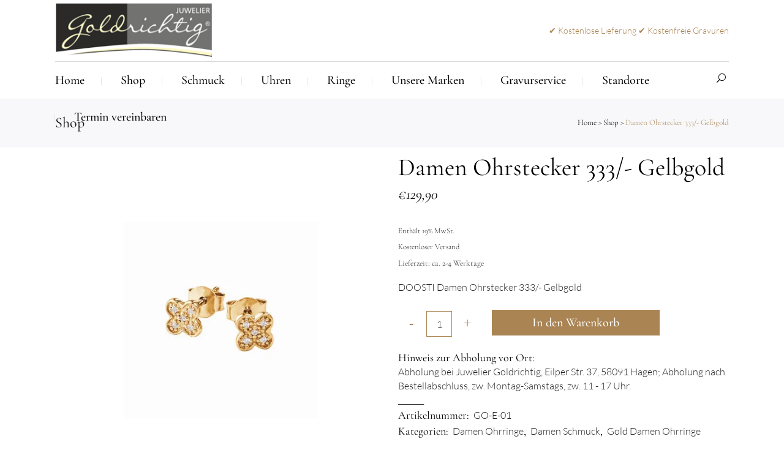

--- FILE ---
content_type: text/html; charset=UTF-8
request_url: https://www.juwelier-goldrichtig.de/shop/damen-ohrstecker-333-gelbgold/
body_size: 41166
content:
<!DOCTYPE html>
<html lang="de">
<head>
<meta charset="UTF-8" />
<meta name="viewport" content="width=device-width,initial-scale=1,user-scalable=no">
<link rel="shortcut icon" type="image/x-icon" href="https://www.juwelier-goldrichtig.de/wp-content/uploads/2021/01/logo-tab-browser.png">
<link rel="apple-touch-icon" href="https://www.juwelier-goldrichtig.de/wp-content/uploads/2021/01/logo-tab-browser.png"/>
<link rel="profile" href="http://gmpg.org/xfn/11" />
<link rel="pingback" href="https://www.juwelier-goldrichtig.de/xmlrpc.php" />
<meta name='robots' content='index, follow, max-image-preview:large, max-snippet:-1, max-video-preview:-1' />
<script>window._wca = window._wca || [];</script>
<!-- This site is optimized with the Yoast SEO plugin v26.6 - https://yoast.com/wordpress/plugins/seo/ -->
<title>Damen Ohrstecker 333 Gelbgold GO-E-01</title>
<meta name="description" content="Damen Ohrstecker 333/- Gelbgold ★ kostenloser Versand ★ schnelle Lieferung | DOOSTI Ringe und Schmuck" />
<link rel="canonical" href="https://www.juwelier-goldrichtig.de/shop/damen-ohrstecker-333-gelbgold/" />
<meta property="og:locale" content="de_DE" />
<meta property="og:type" content="article" />
<meta property="og:title" content="Damen Ohrstecker 333 Gelbgold GO-E-01" />
<meta property="og:description" content="Damen Ohrstecker 333/- Gelbgold ★ kostenloser Versand ★ schnelle Lieferung | DOOSTI Ringe und Schmuck" />
<meta property="og:url" content="https://www.juwelier-goldrichtig.de/shop/damen-ohrstecker-333-gelbgold/" />
<meta property="article:modified_time" content="2021-03-11T13:18:32+00:00" />
<meta property="og:image" content="https://i2.wp.com/www.juwelier-goldrichtig.de/wp-content/uploads/2020/11/GO_E_01.jpg?fit=2000%2C2000&ssl=1" />
<meta property="og:image:width" content="2000" />
<meta property="og:image:height" content="2000" />
<meta property="og:image:type" content="image/jpeg" />
<meta name="twitter:card" content="summary_large_image" />
<script type="application/ld+json" class="yoast-schema-graph">{"@context":"https://schema.org","@graph":[{"@type":"WebPage","@id":"https://www.juwelier-goldrichtig.de/shop/damen-ohrstecker-333-gelbgold/","url":"https://www.juwelier-goldrichtig.de/shop/damen-ohrstecker-333-gelbgold/","name":"Damen Ohrstecker 333 Gelbgold GO-E-01","isPartOf":{"@id":"https://www.juwelier-goldrichtig.de/#website"},"primaryImageOfPage":{"@id":"https://www.juwelier-goldrichtig.de/shop/damen-ohrstecker-333-gelbgold/#primaryimage"},"image":{"@id":"https://www.juwelier-goldrichtig.de/shop/damen-ohrstecker-333-gelbgold/#primaryimage"},"thumbnailUrl":"https://i0.wp.com/www.juwelier-goldrichtig.de/wp-content/uploads/2020/11/GO_E_01.jpg?fit=2000%2C2000&ssl=1","datePublished":"2020-11-25T13:58:30+00:00","dateModified":"2021-03-11T13:18:32+00:00","description":"Damen Ohrstecker 333/- Gelbgold ★ kostenloser Versand ★ schnelle Lieferung | DOOSTI Ringe und Schmuck","breadcrumb":{"@id":"https://www.juwelier-goldrichtig.de/shop/damen-ohrstecker-333-gelbgold/#breadcrumb"},"inLanguage":"de","potentialAction":[{"@type":"ReadAction","target":["https://www.juwelier-goldrichtig.de/shop/damen-ohrstecker-333-gelbgold/"]}]},{"@type":"ImageObject","inLanguage":"de","@id":"https://www.juwelier-goldrichtig.de/shop/damen-ohrstecker-333-gelbgold/#primaryimage","url":"https://i0.wp.com/www.juwelier-goldrichtig.de/wp-content/uploads/2020/11/GO_E_01.jpg?fit=2000%2C2000&ssl=1","contentUrl":"https://i0.wp.com/www.juwelier-goldrichtig.de/wp-content/uploads/2020/11/GO_E_01.jpg?fit=2000%2C2000&ssl=1","width":2000,"height":2000},{"@type":"BreadcrumbList","@id":"https://www.juwelier-goldrichtig.de/shop/damen-ohrstecker-333-gelbgold/#breadcrumb","itemListElement":[{"@type":"ListItem","position":1,"name":"Startseite","item":"https://www.juwelier-goldrichtig.de/"},{"@type":"ListItem","position":2,"name":"Shop","item":"https://www.juwelier-goldrichtig.de/shop/"},{"@type":"ListItem","position":3,"name":"Schmuck","item":"https://www.juwelier-goldrichtig.de/k/schmuck/"},{"@type":"ListItem","position":4,"name":"Damen Ohrringe","item":"https://www.juwelier-goldrichtig.de/k/schmuck/damen-ohrringe/"},{"@type":"ListItem","position":5,"name":"Damen Ohrstecker 333/- Gelbgold"}]},{"@type":"WebSite","@id":"https://www.juwelier-goldrichtig.de/#website","url":"https://www.juwelier-goldrichtig.de/","name":"","description":"","potentialAction":[{"@type":"SearchAction","target":{"@type":"EntryPoint","urlTemplate":"https://www.juwelier-goldrichtig.de/?s={search_term_string}"},"query-input":{"@type":"PropertyValueSpecification","valueRequired":true,"valueName":"search_term_string"}}],"inLanguage":"de"}]}</script>
<!-- / Yoast SEO plugin. -->
<link rel='dns-prefetch' href='//www.juwelier-goldrichtig.de' />
<link rel='dns-prefetch' href='//stats.wp.com' />
<link rel='dns-prefetch' href='//v0.wordpress.com' />
<link rel='preconnect' href='//i0.wp.com' />
<link rel="alternate" type="application/rss+xml" title=" &raquo; Feed" href="https://www.juwelier-goldrichtig.de/feed/" />
<link rel="alternate" type="application/rss+xml" title=" &raquo; Kommentar-Feed" href="https://www.juwelier-goldrichtig.de/comments/feed/" />
<link rel="alternate" title="oEmbed (JSON)" type="application/json+oembed" href="https://www.juwelier-goldrichtig.de/wp-json/oembed/1.0/embed?url=https%3A%2F%2Fwww.juwelier-goldrichtig.de%2Fshop%2Fdamen-ohrstecker-333-gelbgold%2F" />
<link rel="alternate" title="oEmbed (XML)" type="text/xml+oembed" href="https://www.juwelier-goldrichtig.de/wp-json/oembed/1.0/embed?url=https%3A%2F%2Fwww.juwelier-goldrichtig.de%2Fshop%2Fdamen-ohrstecker-333-gelbgold%2F&#038;format=xml" />
<style>
.lazyload,
.lazyloading {
max-width: 100%;
}
</style>
<style id='wp-img-auto-sizes-contain-inline-css' type='text/css'>
img:is([sizes=auto i],[sizes^="auto," i]){contain-intrinsic-size:3000px 1500px}
/*# sourceURL=wp-img-auto-sizes-contain-inline-css */
</style>
<!-- <link rel='stylesheet' id='layerslider-css' href='https://www.juwelier-goldrichtig.de/wp-content/plugins/LayerSlider/static/layerslider/css/layerslider.css?ver=6.7.6' type='text/css' media='all' /> -->
<!-- <link rel='stylesheet' id='wp-block-library-css' href='https://www.juwelier-goldrichtig.de/wp-includes/css/dist/block-library/style.min.css?ver=6.9' type='text/css' media='all' /> -->
<link rel="stylesheet" type="text/css" href="//www.juwelier-goldrichtig.de/wp-content/cache/wpfc-minified/sfqtbkk/i18ka.css" media="all"/>
<style id='classic-theme-styles-inline-css' type='text/css'>
/*! This file is auto-generated */
.wp-block-button__link{color:#fff;background-color:#32373c;border-radius:9999px;box-shadow:none;text-decoration:none;padding:calc(.667em + 2px) calc(1.333em + 2px);font-size:1.125em}.wp-block-file__button{background:#32373c;color:#fff;text-decoration:none}
/*# sourceURL=/wp-includes/css/classic-themes.min.css */
</style>
<!-- <link rel='stylesheet' id='mediaelement-css' href='https://www.juwelier-goldrichtig.de/wp-includes/js/mediaelement/mediaelementplayer-legacy.min.css?ver=4.2.17' type='text/css' media='all' /> -->
<!-- <link rel='stylesheet' id='wp-mediaelement-css' href='https://www.juwelier-goldrichtig.de/wp-includes/js/mediaelement/wp-mediaelement.min.css?ver=6.9' type='text/css' media='all' /> -->
<link rel="stylesheet" type="text/css" href="//www.juwelier-goldrichtig.de/wp-content/cache/wpfc-minified/7vgrlgbo/i18ka.css" media="all"/>
<style id='jetpack-sharing-buttons-style-inline-css' type='text/css'>
.jetpack-sharing-buttons__services-list{display:flex;flex-direction:row;flex-wrap:wrap;gap:0;list-style-type:none;margin:5px;padding:0}.jetpack-sharing-buttons__services-list.has-small-icon-size{font-size:12px}.jetpack-sharing-buttons__services-list.has-normal-icon-size{font-size:16px}.jetpack-sharing-buttons__services-list.has-large-icon-size{font-size:24px}.jetpack-sharing-buttons__services-list.has-huge-icon-size{font-size:36px}@media print{.jetpack-sharing-buttons__services-list{display:none!important}}.editor-styles-wrapper .wp-block-jetpack-sharing-buttons{gap:0;padding-inline-start:0}ul.jetpack-sharing-buttons__services-list.has-background{padding:1.25em 2.375em}
/*# sourceURL=https://www.juwelier-goldrichtig.de/wp-content/plugins/jetpack/_inc/blocks/sharing-buttons/view.css */
</style>
<style id='global-styles-inline-css' type='text/css'>
:root{--wp--preset--aspect-ratio--square: 1;--wp--preset--aspect-ratio--4-3: 4/3;--wp--preset--aspect-ratio--3-4: 3/4;--wp--preset--aspect-ratio--3-2: 3/2;--wp--preset--aspect-ratio--2-3: 2/3;--wp--preset--aspect-ratio--16-9: 16/9;--wp--preset--aspect-ratio--9-16: 9/16;--wp--preset--color--black: #000000;--wp--preset--color--cyan-bluish-gray: #abb8c3;--wp--preset--color--white: #ffffff;--wp--preset--color--pale-pink: #f78da7;--wp--preset--color--vivid-red: #cf2e2e;--wp--preset--color--luminous-vivid-orange: #ff6900;--wp--preset--color--luminous-vivid-amber: #fcb900;--wp--preset--color--light-green-cyan: #7bdcb5;--wp--preset--color--vivid-green-cyan: #00d084;--wp--preset--color--pale-cyan-blue: #8ed1fc;--wp--preset--color--vivid-cyan-blue: #0693e3;--wp--preset--color--vivid-purple: #9b51e0;--wp--preset--gradient--vivid-cyan-blue-to-vivid-purple: linear-gradient(135deg,rgb(6,147,227) 0%,rgb(155,81,224) 100%);--wp--preset--gradient--light-green-cyan-to-vivid-green-cyan: linear-gradient(135deg,rgb(122,220,180) 0%,rgb(0,208,130) 100%);--wp--preset--gradient--luminous-vivid-amber-to-luminous-vivid-orange: linear-gradient(135deg,rgb(252,185,0) 0%,rgb(255,105,0) 100%);--wp--preset--gradient--luminous-vivid-orange-to-vivid-red: linear-gradient(135deg,rgb(255,105,0) 0%,rgb(207,46,46) 100%);--wp--preset--gradient--very-light-gray-to-cyan-bluish-gray: linear-gradient(135deg,rgb(238,238,238) 0%,rgb(169,184,195) 100%);--wp--preset--gradient--cool-to-warm-spectrum: linear-gradient(135deg,rgb(74,234,220) 0%,rgb(151,120,209) 20%,rgb(207,42,186) 40%,rgb(238,44,130) 60%,rgb(251,105,98) 80%,rgb(254,248,76) 100%);--wp--preset--gradient--blush-light-purple: linear-gradient(135deg,rgb(255,206,236) 0%,rgb(152,150,240) 100%);--wp--preset--gradient--blush-bordeaux: linear-gradient(135deg,rgb(254,205,165) 0%,rgb(254,45,45) 50%,rgb(107,0,62) 100%);--wp--preset--gradient--luminous-dusk: linear-gradient(135deg,rgb(255,203,112) 0%,rgb(199,81,192) 50%,rgb(65,88,208) 100%);--wp--preset--gradient--pale-ocean: linear-gradient(135deg,rgb(255,245,203) 0%,rgb(182,227,212) 50%,rgb(51,167,181) 100%);--wp--preset--gradient--electric-grass: linear-gradient(135deg,rgb(202,248,128) 0%,rgb(113,206,126) 100%);--wp--preset--gradient--midnight: linear-gradient(135deg,rgb(2,3,129) 0%,rgb(40,116,252) 100%);--wp--preset--font-size--small: 13px;--wp--preset--font-size--medium: 20px;--wp--preset--font-size--large: 36px;--wp--preset--font-size--x-large: 42px;--wp--preset--spacing--20: 0.44rem;--wp--preset--spacing--30: 0.67rem;--wp--preset--spacing--40: 1rem;--wp--preset--spacing--50: 1.5rem;--wp--preset--spacing--60: 2.25rem;--wp--preset--spacing--70: 3.38rem;--wp--preset--spacing--80: 5.06rem;--wp--preset--shadow--natural: 6px 6px 9px rgba(0, 0, 0, 0.2);--wp--preset--shadow--deep: 12px 12px 50px rgba(0, 0, 0, 0.4);--wp--preset--shadow--sharp: 6px 6px 0px rgba(0, 0, 0, 0.2);--wp--preset--shadow--outlined: 6px 6px 0px -3px rgb(255, 255, 255), 6px 6px rgb(0, 0, 0);--wp--preset--shadow--crisp: 6px 6px 0px rgb(0, 0, 0);}:where(.is-layout-flex){gap: 0.5em;}:where(.is-layout-grid){gap: 0.5em;}body .is-layout-flex{display: flex;}.is-layout-flex{flex-wrap: wrap;align-items: center;}.is-layout-flex > :is(*, div){margin: 0;}body .is-layout-grid{display: grid;}.is-layout-grid > :is(*, div){margin: 0;}:where(.wp-block-columns.is-layout-flex){gap: 2em;}:where(.wp-block-columns.is-layout-grid){gap: 2em;}:where(.wp-block-post-template.is-layout-flex){gap: 1.25em;}:where(.wp-block-post-template.is-layout-grid){gap: 1.25em;}.has-black-color{color: var(--wp--preset--color--black) !important;}.has-cyan-bluish-gray-color{color: var(--wp--preset--color--cyan-bluish-gray) !important;}.has-white-color{color: var(--wp--preset--color--white) !important;}.has-pale-pink-color{color: var(--wp--preset--color--pale-pink) !important;}.has-vivid-red-color{color: var(--wp--preset--color--vivid-red) !important;}.has-luminous-vivid-orange-color{color: var(--wp--preset--color--luminous-vivid-orange) !important;}.has-luminous-vivid-amber-color{color: var(--wp--preset--color--luminous-vivid-amber) !important;}.has-light-green-cyan-color{color: var(--wp--preset--color--light-green-cyan) !important;}.has-vivid-green-cyan-color{color: var(--wp--preset--color--vivid-green-cyan) !important;}.has-pale-cyan-blue-color{color: var(--wp--preset--color--pale-cyan-blue) !important;}.has-vivid-cyan-blue-color{color: var(--wp--preset--color--vivid-cyan-blue) !important;}.has-vivid-purple-color{color: var(--wp--preset--color--vivid-purple) !important;}.has-black-background-color{background-color: var(--wp--preset--color--black) !important;}.has-cyan-bluish-gray-background-color{background-color: var(--wp--preset--color--cyan-bluish-gray) !important;}.has-white-background-color{background-color: var(--wp--preset--color--white) !important;}.has-pale-pink-background-color{background-color: var(--wp--preset--color--pale-pink) !important;}.has-vivid-red-background-color{background-color: var(--wp--preset--color--vivid-red) !important;}.has-luminous-vivid-orange-background-color{background-color: var(--wp--preset--color--luminous-vivid-orange) !important;}.has-luminous-vivid-amber-background-color{background-color: var(--wp--preset--color--luminous-vivid-amber) !important;}.has-light-green-cyan-background-color{background-color: var(--wp--preset--color--light-green-cyan) !important;}.has-vivid-green-cyan-background-color{background-color: var(--wp--preset--color--vivid-green-cyan) !important;}.has-pale-cyan-blue-background-color{background-color: var(--wp--preset--color--pale-cyan-blue) !important;}.has-vivid-cyan-blue-background-color{background-color: var(--wp--preset--color--vivid-cyan-blue) !important;}.has-vivid-purple-background-color{background-color: var(--wp--preset--color--vivid-purple) !important;}.has-black-border-color{border-color: var(--wp--preset--color--black) !important;}.has-cyan-bluish-gray-border-color{border-color: var(--wp--preset--color--cyan-bluish-gray) !important;}.has-white-border-color{border-color: var(--wp--preset--color--white) !important;}.has-pale-pink-border-color{border-color: var(--wp--preset--color--pale-pink) !important;}.has-vivid-red-border-color{border-color: var(--wp--preset--color--vivid-red) !important;}.has-luminous-vivid-orange-border-color{border-color: var(--wp--preset--color--luminous-vivid-orange) !important;}.has-luminous-vivid-amber-border-color{border-color: var(--wp--preset--color--luminous-vivid-amber) !important;}.has-light-green-cyan-border-color{border-color: var(--wp--preset--color--light-green-cyan) !important;}.has-vivid-green-cyan-border-color{border-color: var(--wp--preset--color--vivid-green-cyan) !important;}.has-pale-cyan-blue-border-color{border-color: var(--wp--preset--color--pale-cyan-blue) !important;}.has-vivid-cyan-blue-border-color{border-color: var(--wp--preset--color--vivid-cyan-blue) !important;}.has-vivid-purple-border-color{border-color: var(--wp--preset--color--vivid-purple) !important;}.has-vivid-cyan-blue-to-vivid-purple-gradient-background{background: var(--wp--preset--gradient--vivid-cyan-blue-to-vivid-purple) !important;}.has-light-green-cyan-to-vivid-green-cyan-gradient-background{background: var(--wp--preset--gradient--light-green-cyan-to-vivid-green-cyan) !important;}.has-luminous-vivid-amber-to-luminous-vivid-orange-gradient-background{background: var(--wp--preset--gradient--luminous-vivid-amber-to-luminous-vivid-orange) !important;}.has-luminous-vivid-orange-to-vivid-red-gradient-background{background: var(--wp--preset--gradient--luminous-vivid-orange-to-vivid-red) !important;}.has-very-light-gray-to-cyan-bluish-gray-gradient-background{background: var(--wp--preset--gradient--very-light-gray-to-cyan-bluish-gray) !important;}.has-cool-to-warm-spectrum-gradient-background{background: var(--wp--preset--gradient--cool-to-warm-spectrum) !important;}.has-blush-light-purple-gradient-background{background: var(--wp--preset--gradient--blush-light-purple) !important;}.has-blush-bordeaux-gradient-background{background: var(--wp--preset--gradient--blush-bordeaux) !important;}.has-luminous-dusk-gradient-background{background: var(--wp--preset--gradient--luminous-dusk) !important;}.has-pale-ocean-gradient-background{background: var(--wp--preset--gradient--pale-ocean) !important;}.has-electric-grass-gradient-background{background: var(--wp--preset--gradient--electric-grass) !important;}.has-midnight-gradient-background{background: var(--wp--preset--gradient--midnight) !important;}.has-small-font-size{font-size: var(--wp--preset--font-size--small) !important;}.has-medium-font-size{font-size: var(--wp--preset--font-size--medium) !important;}.has-large-font-size{font-size: var(--wp--preset--font-size--large) !important;}.has-x-large-font-size{font-size: var(--wp--preset--font-size--x-large) !important;}
:where(.wp-block-post-template.is-layout-flex){gap: 1.25em;}:where(.wp-block-post-template.is-layout-grid){gap: 1.25em;}
:where(.wp-block-term-template.is-layout-flex){gap: 1.25em;}:where(.wp-block-term-template.is-layout-grid){gap: 1.25em;}
:where(.wp-block-columns.is-layout-flex){gap: 2em;}:where(.wp-block-columns.is-layout-grid){gap: 2em;}
:root :where(.wp-block-pullquote){font-size: 1.5em;line-height: 1.6;}
/*# sourceURL=global-styles-inline-css */
</style>
<!-- <link rel='stylesheet' id='cpsh-shortcodes-css' href='https://www.juwelier-goldrichtig.de/wp-content/plugins/column-shortcodes//assets/css/shortcodes.css?ver=1.0.1' type='text/css' media='all' /> -->
<link rel="stylesheet" type="text/css" href="//www.juwelier-goldrichtig.de/wp-content/cache/wpfc-minified/dj3m0n3f/i18ka.css" media="all"/>
<style id='woocommerce-inline-inline-css' type='text/css'>
.woocommerce form .form-row .required { visibility: visible; }
/*# sourceURL=woocommerce-inline-inline-css */
</style>
<!-- <link rel='stylesheet' id='aws-style-css' href='https://www.juwelier-goldrichtig.de/wp-content/plugins/advanced-woo-search/assets/css/common.min.css?ver=3.50' type='text/css' media='all' /> -->
<!-- <link rel='stylesheet' id='gateway-css' href='https://www.juwelier-goldrichtig.de/wp-content/plugins/woocommerce-paypal-payments/modules/ppcp-button/assets/css/gateway.css?ver=3.3.1' type='text/css' media='all' /> -->
<!-- <link rel='stylesheet' id='dgwt-wcas-style-css' href='https://www.juwelier-goldrichtig.de/wp-content/plugins/ajax-search-for-woocommerce/assets/css/style.min.css?ver=1.32.1' type='text/css' media='all' /> -->
<!-- <link rel='stylesheet' id='select2-css' href='https://www.juwelier-goldrichtig.de/wp-content/plugins/woocommerce/assets/css/select2.css?ver=10.4.3' type='text/css' media='all' /> -->
<!-- <link rel='stylesheet' id='xoo-wsc-fonts-css' href='https://www.juwelier-goldrichtig.de/wp-content/plugins/woocommerce-side-cart-premium/assets/css/xoo-wsc-fonts.css?ver=3.1' type='text/css' media='all' /> -->
<!-- <link rel='stylesheet' id='xoo-wsc-style-css' href='https://www.juwelier-goldrichtig.de/wp-content/plugins/woocommerce-side-cart-premium/assets/css/xoo-wsc-style.css?ver=3.1' type='text/css' media='all' /> -->
<link rel="stylesheet" type="text/css" href="//www.juwelier-goldrichtig.de/wp-content/cache/wpfc-minified/1fdfihey/i18ka.css" media="all"/>
<style id='xoo-wsc-style-inline-css' type='text/css'>
.xoo-wsc-sp-left-col img{
max-width: 80px;
}
.xoo-wsc-sp-right-col{
font-size: 14px;
}
.xoo-wsc-sp-container{
background-color: #eee;
}
.xoo-wsc-footer{
background-color: #ffffff;
color: #000000;
padding: 10px 20px;
}
.xoo-wsc-footer, .xoo-wsc-footer a, .xoo-wsc-footer .amount{
font-size: 18px;
}
.xoo-wsc-ft-buttons-cont{
grid-template-columns: auto;
}
.xoo-wsc-basket{
top: 50px;
right: 0px;
background-color: #ffffff;
color: #606060;
box-shadow: 0 1px 4px 0;
border-radius: 50%}
.xoo-wsc-bki{
font-size: 30px}
.xoo-wsc-items-count{
top: -12px;
left: -12px;
}
.xoo-wsc-items-count, .xoo-wsc-sc-count{
background-color: #606060;
color: #ffffff;
}
.xoo-wsc-container, .xoo-wsc-slider{
max-width: 320px;
right: -320px;
top: 0;bottom: 0;
top: 0;
font-family: }
.xoo-wsc-cart-active .xoo-wsc-container, .xoo-wsc-slider-active .xoo-wsc-slider{
right: 0;
}
.xoo-wsc-cart-active .xoo-wsc-basket{
right: 320px;
}
.xoo-wsc-slider{
right: -320px;
}
span.xoo-wsch-close {
font-size: 16px;
right: 10px;
}
.xoo-wsch-top{
justify-content: center;
}
.xoo-wsch-text{
font-size: 20px;
}
.xoo-wsc-header{
color: #000000;
background-color: #ffffff;
}
.xoo-wsc-sb-bar > span{
background-color: #1e73be;
}
.xoo-wsc-body{
background-color: #ffffff;
}
.xoo-wsc-body, .xoo-wsc-body span.amount, .xoo-wsc-body a{
font-size: 16px;
color: #000000;
}
.xoo-wsc-product{
padding: 20px 15px;
}
.xoo-wsc-img-col{
width: 30%;
}
.xoo-wsc-sum-col{
width: 70%;
}
.xoo-wsc-sum-col{
justify-content: center;
}
/***** Quantity *****/
.xoo-wsc-qty-box{
max-width: 75px;
}
.xoo-wsc-qty-box.xoo-wsc-qtb-square{
border-color: #000000;
}
input[type="number"].xoo-wsc-qty{
border-color: #000000;
background-color: #ffffff;
color: #000000;
height: 28px;
line-height: 28px;
}
input[type="number"].xoo-wsc-qty, .xoo-wsc-qtb-square{
border-width: 1px;
border-style: solid;
}
.xoo-wsc-chng{
background-color: #ffffff;
color: #000000;
}
/*# sourceURL=xoo-wsc-style-inline-css */
</style>
<!-- <link rel='stylesheet' id='bridge-default-style-css' href='https://www.juwelier-goldrichtig.de/wp-content/themes/bridge/style.css?ver=6.9' type='text/css' media='all' /> -->
<!-- <link rel='stylesheet' id='bridge-qode-font_awesome-css' href='https://www.juwelier-goldrichtig.de/wp-content/themes/bridge/css/font-awesome/css/font-awesome.min.css?ver=6.9' type='text/css' media='all' /> -->
<!-- <link rel='stylesheet' id='bridge-qode-font_elegant-css' href='https://www.juwelier-goldrichtig.de/wp-content/themes/bridge/css/elegant-icons/style.min.css?ver=6.9' type='text/css' media='all' /> -->
<!-- <link rel='stylesheet' id='bridge-qode-linea_icons-css' href='https://www.juwelier-goldrichtig.de/wp-content/themes/bridge/css/linea-icons/style.css?ver=6.9' type='text/css' media='all' /> -->
<!-- <link rel='stylesheet' id='bridge-qode-dripicons-css' href='https://www.juwelier-goldrichtig.de/wp-content/themes/bridge/css/dripicons/dripicons.css?ver=6.9' type='text/css' media='all' /> -->
<!-- <link rel='stylesheet' id='bridge-qode-kiko-css' href='https://www.juwelier-goldrichtig.de/wp-content/themes/bridge/css/kiko/kiko-all.css?ver=6.9' type='text/css' media='all' /> -->
<!-- <link rel='stylesheet' id='bridge-qode-font_awesome_5-css' href='https://www.juwelier-goldrichtig.de/wp-content/themes/bridge/css/font-awesome-5/css/font-awesome-5.min.css?ver=6.9' type='text/css' media='all' /> -->
<!-- <link rel='stylesheet' id='bridge-stylesheet-css' href='https://www.juwelier-goldrichtig.de/wp-content/themes/bridge/css/stylesheet.min.css?ver=6.9' type='text/css' media='all' /> -->
<link rel="stylesheet" type="text/css" href="//www.juwelier-goldrichtig.de/wp-content/cache/wpfc-minified/m95os92m/i18ka.css" media="all"/>
<style id='bridge-stylesheet-inline-css' type='text/css'>
.postid-23034.disabled_footer_top .footer_top_holder, .postid-23034.disabled_footer_bottom .footer_bottom_holder { display: none;}
/*# sourceURL=bridge-stylesheet-inline-css */
</style>
<!-- <link rel='stylesheet' id='bridge-woocommerce-css' href='https://www.juwelier-goldrichtig.de/wp-content/themes/bridge/css/woocommerce.min.css?ver=6.9' type='text/css' media='all' /> -->
<!-- <link rel='stylesheet' id='bridge-woocommerce-responsive-css' href='https://www.juwelier-goldrichtig.de/wp-content/themes/bridge/css/woocommerce_responsive.min.css?ver=6.9' type='text/css' media='all' /> -->
<!-- <link rel='stylesheet' id='bridge-print-css' href='https://www.juwelier-goldrichtig.de/wp-content/themes/bridge/css/print.css?ver=6.9' type='text/css' media='all' /> -->
<!-- <link rel='stylesheet' id='bridge-style-dynamic-css' href='https://www.juwelier-goldrichtig.de/wp-content/themes/bridge/css/style_dynamic.css?ver=1766996714' type='text/css' media='all' /> -->
<!-- <link rel='stylesheet' id='bridge-responsive-css' href='https://www.juwelier-goldrichtig.de/wp-content/themes/bridge/css/responsive.min.css?ver=6.9' type='text/css' media='all' /> -->
<!-- <link rel='stylesheet' id='bridge-style-dynamic-responsive-css' href='https://www.juwelier-goldrichtig.de/wp-content/themes/bridge/css/style_dynamic_responsive.css?ver=1766996714' type='text/css' media='all' /> -->
<link rel="stylesheet" type="text/css" href="//www.juwelier-goldrichtig.de/wp-content/cache/wpfc-minified/87ccd5mi/i18ka.css" media="all"/>
<style id='bridge-style-dynamic-responsive-inline-css' type='text/css'>
.woocommerce div.product .cart .quantity{
padding-top: 0;
}
.woocommerce #content .quantity input.qty, .woocommerce .quantity input.qty, .woocommerce-page #content .quantity input.qty, .woocommerce-page .quantity input.qty{
border: 1px solid #aa8453;
height: 42px;
width: 42px;
box-sizing: border-box;
position: relative;
}
.woocommerce .quantity .minus, .woocommerce #content .quantity .minus, .woocommerce-page .quantity .minus, .woocommerce-page #content .quantity .minus, .woocommerce .quantity .plus, .woocommerce #content .quantity .plus, .woocommerce-page .quantity .plus, .woocommerce-page #content .quantity .plus{
height: 42px;
width: 42px;
border-radius: 0;
}
.q_accordion_holder.accordion.boxed .ui-accordion-header{
background-color: #aa8453;
color: #fff;
font-family: 'Cormorant Garamond', sans-serif;
font-size: 20px;
font-weight: 500;
text-transform: none;
}
.q_accordion_holder.accordion .ui-state-active, .q_accordion_holder.accordion .ui-state-hover, .q_accordion_holder.accordion .ui-accordion-header:hover{
background-color: #b49163 !important;
color: #fff !important;
}
.woocommerce table.cart tbody tr span.amount, .woocommerce-page table.cart tbody span.amount{
font-size: 20px;
font-style: italic;
font-family: 'Cormorant Garamond', sans-serif;
}
.woocommerce table tr td.product-name a{
font-family: 'Cormorant Garamond', sans-serif;
font-size: 20px;
color: #000;
}
.woocommerce-cart table.cart tbody tr td a:not(.checkout-button), .woocommerce-checkout .checkout table tbody tr td a{
color: #000;
}
.woocommerce table.cart td.actions>.checkout-button, .woocommerce-page table.cart td.actions>.checkout-button{
padding: 0 66px !important;
}
.woocommerce form.checkout .col2-set .form-row input[type=text], .woocommerce form.checkout .col2-set .form-row input[type=email], .woocommerce form.checkout .col2-set .form-row input[type=password], .woocommerce form.checkout .col2-set .form-row input[type=tel]{
border: 1px solid #e6e6e6
}
.woocommerce #payment ul.payment_methods li{
margin: 0
}
.woocommerce-privacy-policy-text {
margin: 0 0 20px;
}
.myaccount_user, .woocommerce .woocommerce-error, .woocommerce .woocommerce-info, .woocommerce .woocommerce-message, .woocommerce div.message {
font-family: Lato;
text-transform: none;
font-weight: 400;
}
.woocommerce .checkout table.shop_table thead tr th, .woocommerce table.cart thead tr th, .woocommerce-account table.my_account_orders thead tr th, .woocommerce-page .checkout table.shop_table thead tr th, .woocommerce-page table.cart thead tr th, .woocommerce-page table.my_account_orders thead tr th {
font-family: Cormorant Garamond;
text-transform: none;
font-size: 20px;
font-weight: 500;
}
@media only screen and (max-width: 480px){
.woocommerce div.product .cart .quantity{
margin: 0 0 20px;
}
}
.q_accordion_holder.accordion.boxed .ui-accordion-header {
padding-top: 2px;
}
.woocommerce div.product div.product_meta>span a, .woocommerce div.product div.product_meta>span span {
font-size: 16px;
font-family: 'Lato', sans-serif;
font-weight: 300;
}
.woocommerce #content .quantity input.qty, .woocommerce .quantity input.qty, .woocommerce-page #content .quantity input.qty, .woocommerce-page .quantity input.qty {
font-family: 'Lato', sans-serif;
font-weight: 300;
font-size: 16px;
}
.woocommerce div.product div.product_meta>.social_share_list_holder>span, .woocommerce div.product div.product_meta>span {
color: #000;
font-weight: 400;
font-size: 18px;
text-transform: none;
}
.woocommerce div.product .summary p.price, .woocommerce div.product .summary p.price span.amount {
padding-bottom: 30px;
}
.woocommerce div.product div.related .qode-related-upsells-title, .woocommerce div.product div.related h4, .woocommerce div.product div.upsells .qode-related-upsells-title, .woocommerce div.product div.upsells h4 {
padding-top: 83px;
}
.qode_video_box .qode_video_image .qode_video_box_button_arrow {
left: 52%;
border-top: 6px solid transparent;
border-left: 10px solid #fff;
border-bottom: 6px solid transparent;
}
.qode-pl-holder.qode-info-on-image .qode-pli-inner .qode-pli-text{
padding: 0px;
border: 20px solid #fff;
}
.qode-pl-holder.qode-info-on-image .qode-pli-inner .qode-pli-text:before{
content: '';
position: absolute;
left: -20px;
top: -20px;
right: -20px;
bottom: -20px;
border: 1px solid #aa8453;
z-index: 0;
}
.qode-pl-holder.qode-info-on-image .qode-pli .qode-pli-title{
margin: 0 0 19px;
position: relative;
}
.qode-pl-holder.qode-info-on-image .qode-pli .qode-pli-title:before{
content: '';
position: absolute;
left: 50%;
transform: translateX(-50%);
width: 200px;
height: 1px;
bottom: -9px;
background-color: #a2a1a3;
}
.qode-pl-holder .qode-pli .qode-pli-price *{
color: #000;
font-size: 20px;
font-style: italic;
font-weight: 400;
line-height: 23px;
}
.qode-btn.qode-btn-simple:before{
content: '';
position: relative;
display: inline-block;
vertical-align: middle;
width: 37px;
height: 1px;
background-color: currentColor;
margin-right: 8px;
}
@media only screen and (min-width: 769px){
.qode-pl-holder.qode-info-below-image .qode-pli .qode-pli-price{
position: absolute;
right: 0;
top: 4px;
}
.qode-pl-holder.qode-info-below-image .qode-pli .qode-pli-text-wrapper .qode-pli-add-to-cart{
top: 4px;
right: 0;
left: auto;
transform: translateX(-50%);
}
.qode-pl-holder.qode-info-below-image .qode-pli:hover .qode-pli-text-wrapper .qode-pli-add-to-cart{
transform: translateX(0);
}
}
@media only screen and (max-width: 768px){
.qode-pl-holder.qode-info-below-image .qode-pli .qode-pli-text-wrapper .qode-pli-add-to-cart{
left: 0;
transform: translateX(-50%);
}
.qode-pl-holder.qode-info-below-image .qode-pli:hover .qode-pli-text-wrapper .qode-pli-add-to-cart{
transform: translateX(0%);
}
}
.qode-pl-holder .qode-pli-text-wrapper{
overflow: hidden;
margin-top: 19px;
}
.qode-pl-holder .qode-pli .qode-pli-price{
font-size: 20px;
font-style: italic;
font-family: 'Cormorant Garamond', sans-serif;
}
.qode-pl-holder .qode-pli .qode-pli-excerpt{
margin-top: -1px;
color: #7a7a7a;
}
.qode-pl-holder .qode-pli .qode-pli-add-to-cart {
text-transform: none;
font-size: 20px;
}
.qode-pl-holder.qode-large-space .qode-pl-outer .qode-pli {
padding: 0 56px 50px;
}
.latest_post_holder.boxes>ul>li, .latest_post_holder.dividers>ul>li{
background-color: transparent;
}
.latest_post_holder.dividers .latest_post{
position: static;
}
.latest_post_holder.dividers .latest_post_date{
position: absolute;
right: 28%;
top: 0;
background-color: #aa8453;
border-radius: 0;
border: none;
margin: 0;
padding: 17px 0;
width: 46px;
}
.latest_post_holder.dividers .boxes_image{
padding-right: 20%;
}
.latest_post_holder.dividers .latest_post_date .latest_post_day, .latest_post_holder.dividers .latest_post_date .latest_post_month{
font-size: 18px;
color: #fff;
font-weight: 300;
line-height: 18px;
}
.latest_post_holder.dividers .post_infos{
display: none;
}
.latest_post_holder.dividers .latest_post_inner{
margin-top: 8px !important;
}
.latest_post_holder.dividers .latest_post_title{
margin-bottom: 2px;
}
.latest_post_holder.dividers .latest_post_text_inner{
padding-right: 12%;
box-sizing: border-box;
}
.footer_bottom .q_social_icon_holder.normal_social{
margin: 0;
padding: 0 14px;
position: relative;
}
.footer_bottom .q_social_icon_holder.normal_social:after{
content: '';
position: absolute;
right: 0;
top: -2px;
width: 1px;
height: 100%;
background-color: rgba(256, 256, 256, .3)
}
.footer_bottom .q_social_icon_holder.normal_social:first-child:before{
content: '';
position: absolute;
left: 0;
top: -2px;
width: 1px;
height: 100%;
background-color: rgba(256, 256, 256, .3)
}
.header_fixed_right_area .q_social_icon_holder.normal_social{
margin: 0;
}
.header_fixed_right_area .q_social_icon_holder.normal_social a{
margin: 0;
padding: 0 14px;
position: relative;
}
.header_fixed_right_area .q_social_icon_holder.normal_social a:after{
content: '';
position: absolute;
right: 0;
top: -2px;
width: 1px;
height: 100%;
background-color: #e5dacb;
}
.header_fixed_right_area .q_social_icon_holder.normal_social:first-of-type a:before{
content: '';
position: absolute;
left: 0;
top: -2px;
width: 1px;
height: 100%;
background-color: #e5dacb;
}
.side_menu_button>a.search_button{
position: relative;
top: -7px;
padding-left: 17px;
}
a.side_menu_button_link.qode-side-menu-button-svg {
position: relative;
top: 5px;
padding-left: 15px;
margin-right: -3px;
}
header.menu_bottom .header_inner_left{
border-bottom: 1px solid #d9d9d9;
}
.q_icon_with_title .icon_text_holder h5.icon_title {
font-size: 16px;
line-height: 23px;
}
.q_icon_with_title .icon_text_inner {
padding: 0 0 6px;
}
.shopping_cart_header .header_cart.cart_icon .header_cart_span {
background-color: #fff;
font-family: Lato;
font-weight: 500;
top: 10px;
right: -12px;
left: auto;
width: 14px;
height: 14px;
line-height: 14px;
font-size: 12px;
color: #000;
}
.shopping_cart_header .header_cart.cart_icon:before{
color: #000;
font-size: 17px;
}
@media only screen and (max-width: 1000px){
header.menu_bottom.has_header_fixed_right .logo_wrapper{
height: 135px!important;
}
}
#respond input[type=text], #respond input[type=email], #respond textarea, .contact_form input[type=text], .contact_form textarea{
background-color: #ffffff;
border: 1px solid #b2b2b2;
border-radius: 0px;
color: #a1a1a1;
font-family: Lato;
font-size: 14px;
font-weight: 300;
padding-top: 11px;
padding-right: 18px;
padding-bottom: 11px;
padding-left: 18px;
margin-bottom: 20px;
}
@media only screen and (min-width: 481px){
.footer_bottom{
height: 30px;
}
}
.footer_bottom {
line-height: 16px;
padding-top: 4px;
}
footer .q_social_icon_holder:hover .simple_social{
color: rgba(255,255,255,0.7) !important;
}
.header_fixed_right_area .textwidget{
display: inline-block;
}
.header_fixed_right_area .textwidget p{
font-size: 14px;
font-weight: 300;
color: #aa8453;
font-family: Lato, sans-serif;
}
.side_menu_button .qode-side-menu-button-svg svg path, .side_menu_button .qode-side-menu-button-svg svg>*{
stroke: none;
}
.woocommerce .quantity .minus, .woocommerce #content .quantity .minus, .woocommerce-page .quantity .minus, .woocommerce-page #content .quantity .minus, .woocommerce .quantity .plus, .woocommerce #content .quantity .plus, .woocommerce-page .quantity .plus, .woocommerce-page #content .quantity .plus{
font-size: 22px;
}
.woocommerce ul.products li.product .add-to-cart-button, .woocommerce ul.products li.product .added_to_cart, .woocommerce ul.products li.product a.qbutton.out-of-stock-button {
padding: 0 66px;
}
.qode-btn.qode-btn-simple:before{
transition: all 0.3s ease;
}
.qode-btn.qode-btn-simple:hover:before{
width: 50px;
}
.qode-pl-holder.qode-info-on-image .qode-pli-inner .qode-pli-text{
background-color: rgba(255,255,255,.9)
}
.qode-pl-holder .qode-pli-inner .qode-pli-image .qode-pli-new-product, .qode-pl-holder .qode-pli-inner .qode-pli-image .qode-pli-onsale, .qode-pl-holder .qode-pli-inner .qode-pli-image .qode-pli-out-of-stock{
color: #ffffff;
font-size: 12px;
font-family: Lato, sans-serif;
font-weight: 300;
letter-spacing: 4px;
background-color: #aa8453;
width: 118px;
height: 28px;
line-height: 28px;
right: 0px;
top: 52px;
}
.qode-pl-holder.qode-info-below-image .qode-pli .qode-pli-text-wrapper .qode-pli-add-to-cart a{
letter-spacing: 0;
position: relative;
color: #303030;
font-weight: 400;
}
.qode-pl-holder.qode-info-below-image .qode-pli .qode-pli-text-wrapper .qode-pli-add-to-cart a:before{
content: '';
position: relative;
display: inline-block;
vertical-align: middle;
width: 37px;
height: 1px;
background-color: currentColor;
margin-right: 8px;
}
.qode-pl-holder.qode-info-below-image .qode-pli .qode-pli-text-wrapper .qode-pli-add-to-cart a:hover{
color: #303030;
}
.qode-pl-holder .qode-pli-inner .qode-pli-text-inner .qode-yith-wcqv-holder, .qode-plc-holder .qode-plc-item .qode-plc-text-inner .qode-yith-wcqv-holder, ul.products>.product .qode-pl-inner .qode-pl-text-inner .qode-yith-wcqv-holder{
background-color: #aa8453;
width: 35px;
line-height: 35px;
}
.qode-pl-holder .qode-pli-inner .qode-pli-text-inner .qode-yith-wcqv-holder a{
display: block;
}
.qode-pl-holder .qode-pli-inner .qode-pli-text-inner .yith-wcwl-add-to-wishlist{
background-color: #aa8453;
width: 35px;
line-height: 35px;
}
.yith-wcwl-add-button a:after{
padding-right: 11px;
}
.qode-single-product-summary .yith-wcwl-add-to-wishlist{
margin: 55px 0 45px;
}
.woocommerce div.product .product_meta{
margin-bottom: 53px;
}
.q_accordion_holder.accordion.boxed .ui-accordion-header{
background-color: transparent;
border: 1px solid #aa8453;
color: #aa8453;
letter-spacing: 0px;
}
.qode-single-product-summary .yith-wcwl-add-to-wishlist .yith-wcwl-add-button a i{
display: none;
}
.qode-single-product-summary .yith-wcwl-add-to-wishlist .yith-wcwl-add-button a span{
color: #303030;
text-transform: none;
font-size: 20px;
font-family: Cormorant Garamond;
text-transform: none;
font-style: normal;
font-weight: 500;
letter-spacing: 0px;
}
.qode-single-product-summary .yith-wcwl-add-to-wishlist .yith-wcwl-add-button a:after{
position: relative;
top: 1px;
color: #303030;
}
#yith-quick-view-modal .yith-wcwl-add-to-wishlist .yith-wcwl-add-button a i{
display: none;
}
#yith-quick-view-modal .yith-wcwl-add-to-wishlist .yith-wcwl-add-button a span{
color: #303030;
text-transform: none;
font-size: 20px;
font-family: Cormorant Garamond;
text-transform: none;
font-style: normal;
font-weight: 500;
letter-spacing: 0px;
}
#yith-quick-view-modal #yith-quick-view-content .summary .yith-wcwl-add-to-wishlist .yith-wcwl-add-button a:after{
position: relative;
top: 1px;
color: #303030;
}
#yith-quick-view-modal #yith-quick-view-content .summary, .yith-quick-view.yith-modal #yith-quick-view-content .summary{
padding-top: 10px;
padding-bottom: 10px;
}
#yith-quick-view-modal #yith-quick-view-content .summary .yith-wcwl-add-to-wishlist .yith-wcwl-add-button a, #yith-quick-view-modal #yith-quick-view-content .summary .yith-wcwl-add-to-wishlist .yith-wcwl-wishlistaddedbrowse a, #yith-quick-view-modal #yith-quick-view-content .summary .yith-wcwl-add-to-wishlist .yith-wcwl-wishlistexistsbrowse a, .yith-quick-view.yith-modal #yith-quick-view-content .summary .yith-wcwl-add-to-wishlist .yith-wcwl-add-button a, .yith-quick-view.yith-modal #yith-quick-view-content .summary .yith-wcwl-add-to-wishlist .yith-wcwl-wishlistaddedbrowse a, .yith-quick-view.yith-modal #yith-quick-view-content .summary .yith-wcwl-add-to-wishlist .yith-wcwl-wishlistexistsbrowse a {
color: #303030;
text-transform: none;
font-size: 20px;
font-family: Cormorant Garamond;
text-transform: none;
font-style: normal;
font-weight: 500;
letter-spacing: 0px;
}
.shopping_cart_dropdown{
background-color: #fff;
box-shadow: -5px 5px 20px rgba(0,0,0,.05);
}
.shopping_cart_dropdown ul li a, .shopping_cart_dropdown span.total{
color: #303030;
font-family: 'Cormorant Garamond', sans-serif;
text-transform: none;
font-size: 16px;
}
.shopping_cart_dropdown ul li a:hover{
color: #aa8453;
}
.shopping_cart_dropdown .cart_list span.quantity, .shopping_cart_dropdown span.total span{
color: #303030;
font-size: 14px;
}
.shopping_cart_dropdown ul li{
border-color: #aa8453;
}
.side_menu .q_social_icon_holder.normal_social{
margin: 0;
padding: 0 14px;
position: relative;
}
.side_menu .q_social_icon_holder.normal_social:after{
content: '';
position: absolute;
right: 0;
top: -2px;
width: 1px;
height: 100%;
background-color: #e5dacb;
}
.side_menu .q_social_icon_holder.normal_social:first-of-type:before{
content: '';
position: absolute;
left: 0;
top: -2px;
width: 1px;
height: 100%;
background-color: #e5dacb;
}
.qode_search_form_2.animated{
box-shadow: -5px 5px 20px rgba(0,0,0,.05);
}
.qode-pl-holder .qode-pli-inner .qode-pli-text-inner .qode-yith-wcqv-holder{
border-right: 1px solid #fff;
box-sizing: border-box;
}
.latest_post_holder.dividers .boxes_image a{
display: block;
overflow: hidden;
}
.latest_post_holder.dividers .boxes_image img{
transform: scale(1.08);
transition: transform .3s cubic-bezier(.645,.045,.355,1);
}
.latest_post_holder.dividers .boxes_image:hover img{
transform: scale(1.06) translateX(3%);
}
.woocommerce ul.products li.product .price, .woocommerce ul.products li.product .price ins, .qode_product_list_holder .product_price {
color: #000000!important;
}
.content .container .container_inner.default_template_holder, .content .container .container_inner.page_container_inner {
padding-bottom: 83px;
}
.woocommerce .product .onsale.out-of-stock-button{
right: 0;
top: 52px;
left: auto;
}
.woocommerce ul.products li.product a.qbutton:hover, .woocommerce-page ul.products li.product a.qbutton:hover, .woocommerce ul.products li.product .added_to_cart:hover{
background-color: #b49163;
}
#review_form .comment-form-cookies-consent {
margin: 0 0 15px;
}
.shopping_cart_dropdown ul li{
border-color: #d9d9d9;
}
.shopping_cart_dropdown .qbutton i{
display: none;
}
.shopping_cart_dropdown .qbutton{
font-size: 14px;
padding: 0 20px;
}
.shopping_cart_dropdown .qbutton:hover{
background-color: #b49163;
}
.shopping_cart_dropdown .cart_list span.quantity, .shopping_cart_dropdown span.total span, .shopping_cart_dropdown ul li a, .shopping_cart_dropdown span.total{
letter-spacing: 0;
}
.woocommerce table.shop_attributes th, .woocommerce #reviews h2{
color: #000;
font-weight: 400;
font-size: 18px;
text-transform: none;
}
.woocommerce table tr td{
font-size: 16px;
font-family: 'Lato', sans-serif;
font-weight: 300;
}
.woocommerce #respond #reply-title{
color: #303030;
font-size: 16px;
}
.latest_post_holder.dividers .latest_post_title {
margin-top: 15px;
}
.qode_search_form_2.animated .container_inner{
border-top: 1px solid #d9d9d9;
}
body.side_menu_open .side_menu{
box-shadow: -5px 5px 20px rgba(0,0,0,.05);
}
/*# sourceURL=bridge-style-dynamic-responsive-inline-css */
</style>
<!-- <link rel='stylesheet' id='js_composer_front-css' href='https://www.juwelier-goldrichtig.de/wp-content/plugins/js_composer/assets/css/js_composer.min.css?ver=5.5.5' type='text/css' media='all' /> -->
<!-- <link rel='stylesheet' id='bridge-style-handle-google-fonts-css' href='//www.juwelier-goldrichtig.de/wp-content/uploads/omgf/bridge-style-handle-google-fonts/bridge-style-handle-google-fonts.css?ver=1662974352' type='text/css' media='all' /> -->
<!-- <link rel='stylesheet' id='bridge-core-dashboard-style-css' href='https://www.juwelier-goldrichtig.de/wp-content/plugins/bridge-core/modules/core-dashboard/assets/css/core-dashboard.min.css?ver=6.9' type='text/css' media='all' /> -->
<!-- <link rel='stylesheet' id='childstyle-css' href='https://www.juwelier-goldrichtig.de/wp-content/themes/bridge-child/style.css?ver=6.9' type='text/css' media='all' /> -->
<!-- <link rel='stylesheet' id='woocommerce-de_frontend_styles-css' href='https://www.juwelier-goldrichtig.de/wp-content/plugins/woocommerce-german-market/css/frontend.min.css?ver=3.12.6' type='text/css' media='all' /> -->
<link rel="stylesheet" type="text/css" href="//www.juwelier-goldrichtig.de/wp-content/cache/wpfc-minified/erkxamzx/i18ka.css" media="all"/>
<script src='//www.juwelier-goldrichtig.de/wp-content/cache/wpfc-minified/2pm34kft/i18ka.js' type="text/javascript"></script>
<!-- <script src="https://www.juwelier-goldrichtig.de/wp-content/themes/bridge/js/plugins/ScrollToPlugin.min.js?ver=6.9" id="ScrollToPlugin-js"></script> -->
<script id="layerslider-greensock-js-extra">
var LS_Meta = {"v":"6.7.6"};
//# sourceURL=layerslider-greensock-js-extra
</script>
<script src='//www.juwelier-goldrichtig.de/wp-content/cache/wpfc-minified/2m5kr0vx/irq4.js' type="text/javascript"></script>
<!-- <script src="https://www.juwelier-goldrichtig.de/wp-content/plugins/LayerSlider/static/layerslider/js/greensock.js?ver=1.19.0" id="layerslider-greensock-js"></script> -->
<!-- <script src="https://www.juwelier-goldrichtig.de/wp-includes/js/jquery/jquery.min.js?ver=3.7.1" id="jquery-core-js"></script> -->
<!-- <script src="https://www.juwelier-goldrichtig.de/wp-includes/js/jquery/jquery-migrate.min.js?ver=3.4.1" id="jquery-migrate-js"></script> -->
<!-- <script src="https://www.juwelier-goldrichtig.de/wp-content/plugins/LayerSlider/static/layerslider/js/layerslider.kreaturamedia.jquery.js?ver=6.7.6" id="layerslider-js"></script> -->
<!-- <script src="https://www.juwelier-goldrichtig.de/wp-content/plugins/LayerSlider/static/layerslider/js/layerslider.transitions.js?ver=6.7.6" id="layerslider-transitions-js"></script> -->
<!-- <script data-jetpack-boost="ignore" src="//www.juwelier-goldrichtig.de/wp-content/plugins/revslider/sr6/assets/js/rbtools.min.js?ver=6.7.40" async id="tp-tools-js"></script> -->
<!-- <script data-jetpack-boost="ignore" src="//www.juwelier-goldrichtig.de/wp-content/plugins/revslider/sr6/assets/js/rs6.min.js?ver=6.7.40" async id="revmin-js"></script> -->
<!-- <script src="https://www.juwelier-goldrichtig.de/wp-content/plugins/woocommerce/assets/js/jquery-blockui/jquery.blockUI.min.js?ver=2.7.0-wc.10.4.3" id="wc-jquery-blockui-js" data-wp-strategy="defer"></script> -->
<script id="wc-add-to-cart-js-extra">
var wc_add_to_cart_params = {"ajax_url":"/wp-admin/admin-ajax.php","wc_ajax_url":"/?wc-ajax=%%endpoint%%","i18n_view_cart":"Warenkorb anzeigen","cart_url":"https://www.juwelier-goldrichtig.de/warenkorb/","is_cart":"","cart_redirect_after_add":"no"};
//# sourceURL=wc-add-to-cart-js-extra
</script>
<script src='//www.juwelier-goldrichtig.de/wp-content/cache/wpfc-minified/10ltj8h2/i18wl.js' type="text/javascript"></script>
<!-- <script src="https://www.juwelier-goldrichtig.de/wp-content/plugins/woocommerce/assets/js/frontend/add-to-cart.min.js?ver=10.4.3" id="wc-add-to-cart-js" data-wp-strategy="defer"></script> -->
<script id="wc-single-product-js-extra">
var wc_single_product_params = {"i18n_required_rating_text":"Bitte w\u00e4hle eine Bewertung","i18n_rating_options":["1 von 5\u00a0Sternen","2 von 5\u00a0Sternen","3 von 5\u00a0Sternen","4 von 5\u00a0Sternen","5 von 5\u00a0Sternen"],"i18n_product_gallery_trigger_text":"Bildergalerie im Vollbildmodus anzeigen","review_rating_required":"yes","flexslider":{"rtl":false,"animation":"slide","smoothHeight":true,"directionNav":false,"controlNav":"thumbnails","slideshow":false,"animationSpeed":500,"animationLoop":false,"allowOneSlide":false},"zoom_enabled":"","zoom_options":[],"photoswipe_enabled":"","photoswipe_options":{"shareEl":false,"closeOnScroll":false,"history":false,"hideAnimationDuration":0,"showAnimationDuration":0},"flexslider_enabled":""};
//# sourceURL=wc-single-product-js-extra
</script>
<script src='//www.juwelier-goldrichtig.de/wp-content/cache/wpfc-minified/q4ykrb1j/i18wl.js' type="text/javascript"></script>
<!-- <script src="https://www.juwelier-goldrichtig.de/wp-content/plugins/woocommerce/assets/js/frontend/single-product.min.js?ver=10.4.3" id="wc-single-product-js" defer data-wp-strategy="defer"></script> -->
<!-- <script src="https://www.juwelier-goldrichtig.de/wp-content/plugins/woocommerce/assets/js/js-cookie/js.cookie.min.js?ver=2.1.4-wc.10.4.3" id="wc-js-cookie-js" defer data-wp-strategy="defer"></script> -->
<script id="woocommerce-js-extra">
var woocommerce_params = {"ajax_url":"/wp-admin/admin-ajax.php","wc_ajax_url":"/?wc-ajax=%%endpoint%%","i18n_password_show":"Passwort anzeigen","i18n_password_hide":"Passwort ausblenden"};
//# sourceURL=woocommerce-js-extra
</script>
<script src='//www.juwelier-goldrichtig.de/wp-content/cache/wpfc-minified/q62ottgt/i18ka.js' type="text/javascript"></script>
<!-- <script src="https://www.juwelier-goldrichtig.de/wp-content/plugins/woocommerce/assets/js/frontend/woocommerce.min.js?ver=10.4.3" id="woocommerce-js" defer data-wp-strategy="defer"></script> -->
<!-- <script src="https://www.juwelier-goldrichtig.de/wp-content/plugins/js_composer/assets/js/vendors/woocommerce-add-to-cart.js?ver=5.5.5" id="vc_woocommerce-add-to-cart-js-js"></script> -->
<script id="WCPAY_ASSETS-js-extra">
var wcpayAssets = {"url":"https://www.juwelier-goldrichtig.de/wp-content/plugins/woocommerce-payments/dist/"};
//# sourceURL=WCPAY_ASSETS-js-extra
</script>
<script src='//www.juwelier-goldrichtig.de/wp-content/cache/wpfc-minified/fomebtzm/i18ka.js' type="text/javascript"></script>
<!-- <script src="https://www.juwelier-goldrichtig.de/wp-content/plugins/woocommerce/assets/js/select2/select2.full.min.js?ver=4.0.3-wc.10.4.3" id="wc-select2-js" defer data-wp-strategy="defer"></script> -->
<script src="https://stats.wp.com/s-202501.js" id="woocommerce-analytics-js" defer data-wp-strategy="defer"></script>
<script src='//www.juwelier-goldrichtig.de/wp-content/cache/wpfc-minified/neph6l/i18ka.js' type="text/javascript"></script>
<!-- <script src="https://www.juwelier-goldrichtig.de/wp-includes/js/dist/hooks.min.js?ver=dd5603f07f9220ed27f1" id="wp-hooks-js"></script> -->
<script id="wpm-js-extra">
var wpm = {"ajax_url":"https://www.juwelier-goldrichtig.de/wp-admin/admin-ajax.php","root":"https://www.juwelier-goldrichtig.de/wp-json/","nonce_wp_rest":"1a6ef99d05","nonce_ajax":"59d5ea3d58"};
//# sourceURL=wpm-js-extra
</script>
<script src='//www.juwelier-goldrichtig.de/wp-content/cache/wpfc-minified/860x710q/i18ka.js' type="text/javascript"></script>
<!-- <script src="https://www.juwelier-goldrichtig.de/wp-content/plugins/woocommerce-google-adwords-conversion-tracking-tag/js/public/free/wpm-public.p1.min.js?ver=1.54.1" id="wpm-js"></script> -->
<script id="wc-country-select-js-extra">
var wc_country_select_params = {"countries":"{\"DE\":{\"DE-BW\":\"Baden-W\\u00fcrttemberg\",\"DE-BY\":\"Bayern\",\"DE-BE\":\"Berlin\",\"DE-BB\":\"Brandenburg\",\"DE-HB\":\"Bremen\",\"DE-HH\":\"Hamburg\",\"DE-HE\":\"Hessen\",\"DE-MV\":\"Mecklenburg-Vorpommern\",\"DE-NI\":\"Niedersachsen\",\"DE-NW\":\"Nordrhein-Westfalen\",\"DE-RP\":\"Rheinland-Pfalz\",\"DE-SL\":\"Saarland\",\"DE-SN\":\"Sachsen\",\"DE-ST\":\"Sachsen-Anhalt\",\"DE-SH\":\"Schleswig-Holstein\",\"DE-TH\":\"Th\\u00fcringen\"}}","i18n_select_state_text":"W\u00e4hle eine Option\u2026","i18n_no_matches":"Keine \u00dcbereinstimmung gefunden","i18n_ajax_error":"Laden fehlgeschlagen","i18n_input_too_short_1":"Bitte 1 oder mehr Buchstaben eingeben","i18n_input_too_short_n":"Bitte %qty% oder mehr Buchstaben eingeben","i18n_input_too_long_1":"Bitte 1 Buchstaben l\u00f6schen","i18n_input_too_long_n":"Bitte %qty% Buchstaben l\u00f6schen","i18n_selection_too_long_1":"Du kannst nur 1 Produkt ausw\u00e4hlen","i18n_selection_too_long_n":"Du kannst nur %qty% Produkte ausw\u00e4hlen","i18n_load_more":"Weitere Ergebnisse anzeigen\u2026","i18n_searching":"Suchen\u00a0\u2026"};
//# sourceURL=wc-country-select-js-extra
</script>
<script src='//www.juwelier-goldrichtig.de/wp-content/cache/wpfc-minified/12cbuxgr/i18ka.js' type="text/javascript"></script>
<!-- <script src="https://www.juwelier-goldrichtig.de/wp-content/plugins/woocommerce/assets/js/frontend/country-select.min.js?ver=10.4.3" id="wc-country-select-js" defer data-wp-strategy="defer"></script> -->
<!-- <script src="https://www.juwelier-goldrichtig.de/wp-content/plugins/woocommerce/assets/js/selectWoo/selectWoo.full.min.js?ver=1.0.9-wc.10.4.3" id="selectWoo-js" defer data-wp-strategy="defer"></script> -->
<script id="woocommerce_de_frontend-js-extra">
var sepa_ajax_object = {"ajax_url":"https://www.juwelier-goldrichtig.de/wp-admin/admin-ajax.php","nonce":"27a029eaec"};
var woocommerce_remove_updated_totals = {"val":"0"};
var woocommerce_payment_update = {"val":"1"};
var german_market_price_variable_products = {"val":"gm_default"};
var german_market_price_variable_theme_extra_element = {"val":"none"};
var ship_different_address = {"message":"\u003Cp class=\"woocommerce-notice woocommerce-notice--info woocommerce-info\" id=\"german-market-puchase-on-account-message\"\u003E\"Lieferung an eine andere Adresse senden\" ist f\u00fcr die gew\u00e4hlte Zahlungsart \"Kauf auf Rechnung\" nicht verf\u00fcgbar und wurde deaktiviert!\u003C/p\u003E","before_element":".woocommerce-checkout-payment"};
//# sourceURL=woocommerce_de_frontend-js-extra
</script>
<script src='//www.juwelier-goldrichtig.de/wp-content/cache/wpfc-minified/6xy1ibv4/i18ka.js' type="text/javascript"></script>
<!-- <script src="https://www.juwelier-goldrichtig.de/wp-content/plugins/woocommerce-german-market/js/WooCommerce-German-Market-Frontend.min.js?ver=3.12.6" id="woocommerce_de_frontend-js"></script> -->
<meta name="generator" content="Powered by LayerSlider 6.7.6 - Multi-Purpose, Responsive, Parallax, Mobile-Friendly Slider Plugin for WordPress." />
<!-- LayerSlider updates and docs at: https://layerslider.kreaturamedia.com -->
<link rel="https://api.w.org/" href="https://www.juwelier-goldrichtig.de/wp-json/" /><link rel="alternate" title="JSON" type="application/json" href="https://www.juwelier-goldrichtig.de/wp-json/wp/v2/product/23034" /><link rel="EditURI" type="application/rsd+xml" title="RSD" href="https://www.juwelier-goldrichtig.de/xmlrpc.php?rsd" />
<meta name="generator" content="WordPress 6.9" />
<meta name="generator" content="WooCommerce 10.4.3" />
<!-- GA Google Analytics @ https://m0n.co/ga -->
<script async src="https://www.googletagmanager.com/gtag/js?id=UA-132221374-3"></script>
<script>
window.dataLayer = window.dataLayer || [];
function gtag(){dataLayer.push(arguments);}
gtag('js', new Date());
gtag('config', 'UA-132221374-3');
</script>
<style> @media screen and (max-width: 768px){.resp-sidebar-wrapper{
display: block;
position: fixed;
top: 0;
bottom: -100px;
left: -290px;
transition-property: left;
width: 280px;
overflow: auto;
z-index: 9999;
background: #ffffff;
box-shadow: 2px 0 10px 0 #b4b4b4;;
padding-bottom: 100px;
transition-duration: 0.5s;
}
}
.resp-sidebar-wrapper.opened {
left: 0;
}
body{
position: relative;
}
#responsive-sidebar-close {
display:none;
position: absolute;
width: 100%;
height: 100%;
z-index: 1000;
}
#responsive-sidebar-close.opened {
display: block;
cursor: pointer;
}
#responsive-sidebar-close.opened {
background-color: rgba(0,0,0,.49);
}#secondary.opened {
left: 0;
}
#responsive-sidebar-btn {
display: none;
position: fixed;
bottom: 20px;
left: 20px;
width: 37px;
height: 50px;
z-index: 10000;
text-align: center;
border-radius: 5%;
cursor: pointer;
border: none;
box-shadow: 1px 1px 10px 0 #b4b4b4;;
background-color: #ffffff;              
}
@media screen and (max-width: 768px){
#responsive-sidebar-btn {
display: flex;
flex-direction: column;
align-items: center;
justify-content: center;
}
.responsive-sidebar-btn-img{
width: 32px;
}
}</style>	<style>img#wpstats{display:none}</style>
<style type="text/css">dd ul.bulleted {  float:none;clear:both; }</style>		<script>
document.documentElement.className = document.documentElement.className.replace('no-js', 'js');
</script>
<style>
.no-js img.lazyload {
display: none;
}
figure.wp-block-image img.lazyloading {
min-width: 150px;
}
.lazyload,
.lazyloading {
--smush-placeholder-width: 100px;
--smush-placeholder-aspect-ratio: 1/1;
width: var(--smush-image-width, var(--smush-placeholder-width)) !important;
aspect-ratio: var(--smush-image-aspect-ratio, var(--smush-placeholder-aspect-ratio)) !important;
}
.lazyload, .lazyloading {
opacity: 0;
}
.lazyloaded {
opacity: 1;
transition: opacity 400ms;
transition-delay: 0ms;
}
</style>
<style>
.dgwt-wcas-ico-magnifier,.dgwt-wcas-ico-magnifier-handler{max-width:20px}.dgwt-wcas-search-wrapp{max-width:600px}.dgwt-wcas-search-wrapp .dgwt-wcas-sf-wrapp input[type=search].dgwt-wcas-search-input,.dgwt-wcas-search-wrapp .dgwt-wcas-sf-wrapp input[type=search].dgwt-wcas-search-input:hover,.dgwt-wcas-search-wrapp .dgwt-wcas-sf-wrapp input[type=search].dgwt-wcas-search-input:focus{color:#020202;border-color:#828282}.dgwt-wcas-sf-wrapp input[type=search].dgwt-wcas-search-input::placeholder{color:#020202;opacity:.3}.dgwt-wcas-sf-wrapp input[type=search].dgwt-wcas-search-input::-webkit-input-placeholder{color:#020202;opacity:.3}.dgwt-wcas-sf-wrapp input[type=search].dgwt-wcas-search-input:-moz-placeholder{color:#020202;opacity:.3}.dgwt-wcas-sf-wrapp input[type=search].dgwt-wcas-search-input::-moz-placeholder{color:#020202;opacity:.3}.dgwt-wcas-sf-wrapp input[type=search].dgwt-wcas-search-input:-ms-input-placeholder{color:#020202}.dgwt-wcas-no-submit.dgwt-wcas-search-wrapp .dgwt-wcas-ico-magnifier path,.dgwt-wcas-search-wrapp .dgwt-wcas-close path{fill:#020202}.dgwt-wcas-loader-circular-path{stroke:#020202}.dgwt-wcas-preloader{opacity:.6}		</style>
<style>
.page_header .qode_search_form .dgwt-wcas-search-wrapp {
max-width: 100%;
margin-top: 5px;
}
.page_header .qode_search_form_2 .dgwt-wcas-search-wrapp {
max-width: 100%;
margin-top: 30px;
}
.page_header .qode_search_form_2 .dgwt-wcas-search-wrapp input[type=search],
.page_header .qode_search_form_3 .dgwt-wcas-search-wrapp input[type=search] {
text-transform: none;
}
.page_header .qode_search_form_2:not(.animated) .dgwt-wcas-preloader {
display: none;
}
.page_header .qode_search_form_3 .dgwt-wcas-search-wrapp {
max-width: 100%;
}
</style>
<noscript><style>.woocommerce-product-gallery{ opacity: 1 !important; }</style></noscript>
<meta name="generator" content="Elementor 3.34.0; features: additional_custom_breakpoints; settings: css_print_method-external, google_font-enabled, font_display-auto">
<!-- START Pixel Manager for WooCommerce -->
<script>
window.wpmDataLayer = window.wpmDataLayer || {};
window.wpmDataLayer = Object.assign(window.wpmDataLayer, {"cart":{},"cart_item_keys":{},"version":{"number":"1.54.1","pro":false,"eligible_for_updates":false,"distro":"fms","beta":false,"show":true},"pixels":{"google":{"linker":{"settings":null},"user_id":false,"ads":{"conversion_ids":{"AW-737115887":"3er2CPzM0fkBEO_9vd8C"},"dynamic_remarketing":{"status":true,"id_type":"post_id","send_events_with_parent_ids":true},"google_business_vertical":"retail","phone_conversion_number":"","phone_conversion_label":""},"tag_id":"AW-737115887","tag_id_suppressed":[],"tag_gateway":{"measurement_path":""},"tcf_support":false,"consent_mode":{"is_active":false,"wait_for_update":500,"ads_data_redaction":false,"url_passthrough":true}}},"shop":{"list_name":"Product | Damen Ohrstecker 333/- Gelbgold","list_id":"product_damen-ohrstecker-333-gelbgold","page_type":"product","product_type":"simple","currency":"EUR","selectors":{"addToCart":[],"beginCheckout":[]},"order_duplication_prevention":true,"view_item_list_trigger":{"test_mode":false,"background_color":"green","opacity":0.5,"repeat":true,"timeout":1000,"threshold":0.8},"variations_output":true,"session_active":false},"page":{"id":23034,"title":"Damen Ohrstecker 333/- Gelbgold","type":"product","categories":[],"parent":{"id":0,"title":"Damen Ohrstecker 333/- Gelbgold","type":"product","categories":[]}},"general":{"user_logged_in":false,"scroll_tracking_thresholds":[],"page_id":23034,"exclude_domains":[],"server_2_server":{"active":false,"user_agent_exclude_patterns":[],"ip_exclude_list":[],"pageview_event_s2s":{"is_active":false,"pixels":[]}},"consent_management":{"explicit_consent":false},"lazy_load_pmw":false,"chunk_base_path":"https://www.juwelier-goldrichtig.de/wp-content/plugins/woocommerce-google-adwords-conversion-tracking-tag/js/public/free/","modules":{"load_deprecated_functions":true}}});
</script>
<!-- END Pixel Manager for WooCommerce -->
<meta name="pm-dataLayer-meta" content="23034" class="wpmProductId"
data-id="23034">
<script>
(window.wpmDataLayer = window.wpmDataLayer || {}).products                = window.wpmDataLayer.products || {};
window.wpmDataLayer.products[23034] = {"id":"23034","sku":"GO-E-01","price":129.9,"brand":"","quantity":1,"dyn_r_ids":{"post_id":"23034","sku":"GO-E-01","gpf":"woocommerce_gpf_23034","gla":"gla_23034"},"is_variable":false,"type":"simple","name":"Damen Ohrstecker 333/- Gelbgold","category":["Damen Ohrringe","Damen Schmuck","Gold Damen Ohrringe"],"is_variation":false};
</script>
<meta name="generator" content="Powered by WPBakery Page Builder - drag and drop page builder for WordPress."/>
<!--[if lte IE 9]><link rel="stylesheet" type="text/css" href="https://www.juwelier-goldrichtig.de/wp-content/plugins/js_composer/assets/css/vc_lte_ie9.min.css" media="screen"><![endif]-->			<style>
.e-con.e-parent:nth-of-type(n+4):not(.e-lazyloaded):not(.e-no-lazyload),
.e-con.e-parent:nth-of-type(n+4):not(.e-lazyloaded):not(.e-no-lazyload) * {
background-image: none !important;
}
@media screen and (max-height: 1024px) {
.e-con.e-parent:nth-of-type(n+3):not(.e-lazyloaded):not(.e-no-lazyload),
.e-con.e-parent:nth-of-type(n+3):not(.e-lazyloaded):not(.e-no-lazyload) * {
background-image: none !important;
}
}
@media screen and (max-height: 640px) {
.e-con.e-parent:nth-of-type(n+2):not(.e-lazyloaded):not(.e-no-lazyload),
.e-con.e-parent:nth-of-type(n+2):not(.e-lazyloaded):not(.e-no-lazyload) * {
background-image: none !important;
}
}
</style>
<meta name="generator" content="Powered by Slider Revolution 6.7.40 - responsive, Mobile-Friendly Slider Plugin for WordPress with comfortable drag and drop interface." />
<script data-jetpack-boost="ignore">function setREVStartSize(e){
//window.requestAnimationFrame(function() {
window.RSIW = window.RSIW===undefined ? window.innerWidth : window.RSIW;
window.RSIH = window.RSIH===undefined ? window.innerHeight : window.RSIH;
try {
var pw = document.getElementById(e.c).parentNode.offsetWidth,
newh;
pw = pw===0 || isNaN(pw) || (e.l=="fullwidth" || e.layout=="fullwidth") ? window.RSIW : pw;
e.tabw = e.tabw===undefined ? 0 : parseInt(e.tabw);
e.thumbw = e.thumbw===undefined ? 0 : parseInt(e.thumbw);
e.tabh = e.tabh===undefined ? 0 : parseInt(e.tabh);
e.thumbh = e.thumbh===undefined ? 0 : parseInt(e.thumbh);
e.tabhide = e.tabhide===undefined ? 0 : parseInt(e.tabhide);
e.thumbhide = e.thumbhide===undefined ? 0 : parseInt(e.thumbhide);
e.mh = e.mh===undefined || e.mh=="" || e.mh==="auto" ? 0 : parseInt(e.mh,0);
if(e.layout==="fullscreen" || e.l==="fullscreen")
newh = Math.max(e.mh,window.RSIH);
else{
e.gw = Array.isArray(e.gw) ? e.gw : [e.gw];
for (var i in e.rl) if (e.gw[i]===undefined || e.gw[i]===0) e.gw[i] = e.gw[i-1];
e.gh = e.el===undefined || e.el==="" || (Array.isArray(e.el) && e.el.length==0)? e.gh : e.el;
e.gh = Array.isArray(e.gh) ? e.gh : [e.gh];
for (var i in e.rl) if (e.gh[i]===undefined || e.gh[i]===0) e.gh[i] = e.gh[i-1];
var nl = new Array(e.rl.length),
ix = 0,
sl;
e.tabw = e.tabhide>=pw ? 0 : e.tabw;
e.thumbw = e.thumbhide>=pw ? 0 : e.thumbw;
e.tabh = e.tabhide>=pw ? 0 : e.tabh;
e.thumbh = e.thumbhide>=pw ? 0 : e.thumbh;
for (var i in e.rl) nl[i] = e.rl[i]<window.RSIW ? 0 : e.rl[i];
sl = nl[0];
for (var i in nl) if (sl>nl[i] && nl[i]>0) { sl = nl[i]; ix=i;}
var m = pw>(e.gw[ix]+e.tabw+e.thumbw) ? 1 : (pw-(e.tabw+e.thumbw)) / (e.gw[ix]);
newh =  (e.gh[ix] * m) + (e.tabh + e.thumbh);
}
var el = document.getElementById(e.c);
if (el!==null && el) el.style.height = newh+"px";
el = document.getElementById(e.c+"_wrapper");
if (el!==null && el) {
el.style.height = newh+"px";
el.style.display = "block";
}
} catch(e){
console.log("Failure at Presize of Slider:" + e)
}
//});
};</script>
<style type="text/css" id="wp-custom-css">
@media (min-width: 767px) {
.kat-mob {
display: none !important;
}
}
@media (max-width: 767px) {
.kat-mob {
text-align:center;
background-color:#f8f8fa;
}
}
@media (min-width: 767px) {
.kat-p-mob {
text-align:center;
background-color:#f8f8fa;
}
}
@media (max-width: 767px) {
.kat-p-mob {
display: none !important;
}
}
.kat {
text-align:center;
/*background-color:#f8f8fa;*/
}
.product .woocommerce-de_price_taxrate {text-align:center!important;}
.product .woocommerce_de_versandkosten {text-align:center!important;}
.summary .woocommerce-de_price_taxrate {text-align:left!important;}
.summary .woocommerce_de_versandkosten {text-align:left!important;}
.header_cart {
display: none !important;
}
.shopping_cart_dropdown,.reset_variations {
display: none !important;
}
@media only screen and (max-width: 600px) {
.woocommerce .content .container .column1,
.woocommerce-page .content .container .column2 {
margin-bottom: 0px;
}
}
.woocommerce form.checkout .col2-set .form-row input[type=text], .woocommerce form.checkout .col2-set .form-row input[type=email], .woocommerce form.checkout .col2-set .form-row input[type=password], .woocommerce form.checkout .col2-set .form-row input[type=tel],
.woocommerce form.checkout .col2-set .form-row #select2-billing_state-container {
border: 1px solid #000;
color: #000;
}
.woocommerce #payment ul.payment_methods li {
border: 1px solid #000;
}
.woocommerce #payment ul.payment_methods li.payment_method_bacs,
.woocommerce #payment ul.payment_methods li.payment_method_paypal,
.woocommerce #payment ul.payment_methods li.payment_method_ppcp-gateway {
border-bottom: none;
}		</style>
<noscript><style type="text/css"> .wpb_animate_when_almost_visible { opacity: 1; }</style></noscript></head>
<body class="wp-singular product-template-default single single-product postid-23034 wp-theme-bridge wp-child-theme-bridge-child theme-bridge bridge-core-3.3.4.6 cookies-not-set woocommerce woocommerce-page woocommerce-no-js  qode_grid_1300 footer_responsive_adv qode-content-sidebar-responsive qode_disabled_responsive_button_padding_change qode-smooth-scroll-enabled columns-4 qode-child-theme-ver-1.0.0 qode-theme-ver-30.8.8.6 qode-theme-bridge qode_header_in_grid wpb-js-composer js-comp-ver-5.5.5 vc_responsive elementor-default elementor-kit-17652" itemscope itemtype="http://schema.org/WebPage">
<div class="wrapper">
<div class="wrapper_inner">
<!-- Google Analytics start -->
<!-- Google Analytics end -->
<header class="has_woocommerce_dropdown  has_header_fixed_right scroll_header_top_area  stick menu_bottom scrolled_not_transparent page_header">
<div class="header_inner clearfix">
<form role="search" action="https://www.juwelier-goldrichtig.de/" class="qode_search_form_2" method="get">
<div class="container">
<div class="container_inner clearfix">
<div class="form_holder_outer">
<div class="form_holder">
<input type="text" placeholder="Search" name="s" class="qode_search_field" autocomplete="off" />
<a class="qode_search_submit" href="javascript:void(0)">
<span aria-hidden="true" class="qode_icon_font_elegant icon_search " ></span>                        </a>
</div>
</div>
</div>
</div>
</form>		<div class="header_top_bottom_holder">
<div class="header_bottom clearfix" style=' background-color:rgba(255, 255, 255, 1);' >
<div class="container">
<div class="container_inner clearfix">
<div class="header_inner_left">
<div class="mobile_menu_button">
<span>
<i class="qode_icon_font_awesome fa fa-bars " ></i>		</span>
</div>
<div class="logo_wrapper" >
<div class="q_logo">
<a itemprop="url" href="https://www.juwelier-goldrichtig.de/" >
<img itemprop="image" class="normal lazyload" data-src="https://www.juwelier-goldrichtig.de/wp-content/uploads/2018/10/logo_bg_min.png" alt="Logo" src="[data-uri]" style="--smush-placeholder-width: 270px; --smush-placeholder-aspect-ratio: 270/95;"> 			 <img itemprop="image" class="light lazyload" data-src="https://www.juwelier-goldrichtig.de/wp-content/uploads/2018/10/logo_bg_min.png" alt="Logo" src="[data-uri]" style="--smush-placeholder-width: 270px; --smush-placeholder-aspect-ratio: 270/95;" /> 			 <img itemprop="image" class="dark lazyload" data-src="https://www.juwelier-goldrichtig.de/wp-content/uploads/2018/10/logo_bg_min.png" alt="Logo" src="[data-uri]" style="--smush-placeholder-width: 270px; --smush-placeholder-aspect-ratio: 270/95;" /> 			 <img itemprop="image" class="sticky lazyload" data-src="https://www.juwelier-goldrichtig.de/wp-content/uploads/2021/01/logo-sticky-px.jpg" alt="Logo" src="[data-uri]" style="--smush-placeholder-width: 1px; --smush-placeholder-aspect-ratio: 1/1;" /> 			 <img itemprop="image" class="mobile lazyload" data-src="https://www.juwelier-goldrichtig.de/wp-content/uploads/2018/10/logo_bg_min.png" alt="Logo" src="[data-uri]" style="--smush-placeholder-width: 270px; --smush-placeholder-aspect-ratio: 270/95;" /> 					</a>
</div>
</div>																	<div class="header_fixed_right_area">
<div class="textwidget"><p>✔ Kostenlose Lieferung ✔ Kostenfreie Gravuren</p>
</div>
</div>
</div>
<div class="header_menu_bottom">
<div class="header_menu_bottom_inner">
<div class="main_menu_header_inner_right_holder">
<nav class="main_menu drop_down">
<ul id="menu-menu" class="clearfix"><li id="nav-menu-item-19307" class="menu-item menu-item-type-post_type menu-item-object-page menu-item-home  narrow"><a href="https://www.juwelier-goldrichtig.de/" class=""><i class="menu_icon blank fa"></i><span>Home</span><span class="plus"></span></a></li>
<li id="nav-menu-item-31305" class="menu-item menu-item-type-post_type menu-item-object-page current_page_parent  narrow"><a href="https://www.juwelier-goldrichtig.de/shop/" class=""><i class="menu_icon blank fa"></i><span>Shop</span><span class="plus"></span></a></li>
<li id="nav-menu-item-19302" class="menu-item menu-item-type-custom menu-item-object-custom menu-item-has-children  has_sub narrow"><a href="https://www.juwelier-goldrichtig.de/k/schmuck/" class=""><i class="menu_icon blank fa"></i><span>Schmuck</span><span class="plus"></span></a>
<div class="second"><div class="inner"><ul>
<li id="nav-menu-item-25170" class="menu-item menu-item-type-custom menu-item-object-custom menu-item-has-children sub"><a href="https://www.juwelier-goldrichtig.de/k/schmuck/damen-schmuck/" class=""><i class="menu_icon blank fa"></i><span>Damen Schmuck</span><span class="plus"></span><i class="q_menu_arrow fa fa-angle-right"></i></a>
<ul>
<li id="nav-menu-item-27805" class="menu-item menu-item-type-custom menu-item-object-custom "><a href="https://www.juwelier-goldrichtig.de/k/schmuck/damen-anhnger/" class=""><i class="menu_icon blank fa"></i><span>Anhänger</span><span class="plus"></span></a></li>
<li id="nav-menu-item-27804" class="menu-item menu-item-type-custom menu-item-object-custom "><a href="https://www.juwelier-goldrichtig.de/k/schmuck/damen-armbnder/" class=""><i class="menu_icon blank fa"></i><span>Armbänder</span><span class="plus"></span></a></li>
<li id="nav-menu-item-27803" class="menu-item menu-item-type-custom menu-item-object-custom "><a href="https://www.juwelier-goldrichtig.de/k/schmuck/damen-halsketten-und-colliers/" class=""><i class="menu_icon blank fa"></i><span>Halsketten &#038; Colliers</span><span class="plus"></span></a></li>
<li id="nav-menu-item-27806" class="menu-item menu-item-type-custom menu-item-object-custom "><a href="https://www.juwelier-goldrichtig.de/k/schmuck/damen-ident-armbnder/" class=""><i class="menu_icon blank fa"></i><span>Ident-Armbänder</span><span class="plus"></span></a></li>
<li id="nav-menu-item-27883" class="menu-item menu-item-type-custom menu-item-object-custom "><a href="https://www.juwelier-goldrichtig.de/k/schmuck/ketten-und-anhnger/" class=""><i class="menu_icon blank fa"></i><span>Ketten und Anhänger</span><span class="plus"></span></a></li>
<li id="nav-menu-item-27802" class="menu-item menu-item-type-custom menu-item-object-custom "><a href="https://www.juwelier-goldrichtig.de/k/schmuck/damen-ohrringe/" class=""><i class="menu_icon blank fa"></i><span>Ohrringe</span><span class="plus"></span></a></li>
</ul>
</li>
<li id="nav-menu-item-25171" class="menu-item menu-item-type-custom menu-item-object-custom menu-item-has-children sub"><a href="https://www.juwelier-goldrichtig.de/k/schmuck/herren-schmuck/" class=""><i class="menu_icon blank fa"></i><span>Herren Schmuck</span><span class="plus"></span><i class="q_menu_arrow fa fa-angle-right"></i></a>
<ul>
<li id="nav-menu-item-27809" class="menu-item menu-item-type-custom menu-item-object-custom "><a href="https://www.juwelier-goldrichtig.de/k/schmuck/herren-armbnder/" class=""><i class="menu_icon blank fa"></i><span>Armbänder</span><span class="plus"></span></a></li>
<li id="nav-menu-item-27808" class="menu-item menu-item-type-custom menu-item-object-custom "><a href="https://www.juwelier-goldrichtig.de/k/schmuck/herren-halsketten/" class=""><i class="menu_icon blank fa"></i><span>Halsketten</span><span class="plus"></span></a></li>
<li id="nav-menu-item-27882" class="menu-item menu-item-type-custom menu-item-object-custom "><a href="https://www.juwelier-goldrichtig.de/k/schmuck/ketten-und-anhnger/" class=""><i class="menu_icon blank fa"></i><span>Ketten und Anhänger</span><span class="plus"></span></a></li>
<li id="nav-menu-item-27807" class="menu-item menu-item-type-custom menu-item-object-custom "><a href="https://www.juwelier-goldrichtig.de/k/schmuck/herren-ohrringe/" class=""><i class="menu_icon blank fa"></i><span>Ohrringe</span><span class="plus"></span></a></li>
</ul>
</li>
</ul></div></div>
</li>
<li id="nav-menu-item-25756" class="menu-item menu-item-type-custom menu-item-object-custom menu-item-has-children  has_sub narrow"><a href="https://www.juwelier-goldrichtig.de/k/uhren/" class=""><i class="menu_icon blank fa"></i><span>Uhren</span><span class="plus"></span></a>
<div class="second"><div class="inner"><ul>
<li id="nav-menu-item-25757" class="menu-item menu-item-type-custom menu-item-object-custom "><a href="https://www.juwelier-goldrichtig.de/k/uhren/damen-uhren/" class=""><i class="menu_icon blank fa"></i><span>Damen Uhren</span><span class="plus"></span></a></li>
<li id="nav-menu-item-25758" class="menu-item menu-item-type-custom menu-item-object-custom "><a href="https://www.juwelier-goldrichtig.de/k/uhren/herren-uhren/" class=""><i class="menu_icon blank fa"></i><span>Herren Uhren</span><span class="plus"></span></a></li>
<li id="nav-menu-item-25759" class="menu-item menu-item-type-custom menu-item-object-custom "><a href="https://www.juwelier-goldrichtig.de/k/uhren/unisex-uhren/" class=""><i class="menu_icon blank fa"></i><span>Unisex Uhren</span><span class="plus"></span></a></li>
</ul></div></div>
</li>
<li id="nav-menu-item-25760" class="menu-item menu-item-type-custom menu-item-object-custom menu-item-has-children  has_sub narrow"><a href="https://www.juwelier-goldrichtig.de/k/ringe/" class=""><i class="menu_icon blank fa"></i><span>Ringe</span><span class="plus"></span></a>
<div class="second"><div class="inner"><ul>
<li id="nav-menu-item-25761" class="menu-item menu-item-type-custom menu-item-object-custom "><a href="https://www.juwelier-goldrichtig.de/k/ringe/schmuckringe/" class=""><i class="menu_icon blank fa"></i><span>Schmuckringe</span><span class="plus"></span></a></li>
<li id="nav-menu-item-19311" class="menu-item menu-item-type-custom menu-item-object-custom "><a href="https://www.juwelier-goldrichtig.de/k/ringe/partnerringe/" class=""><i class="menu_icon blank fa"></i><span>Partnerringe</span><span class="plus"></span></a></li>
<li id="nav-menu-item-25174" class="menu-item menu-item-type-custom menu-item-object-custom "><a href="https://www.juwelier-goldrichtig.de/k/ringe/verlobungsringe/" class=""><i class="menu_icon blank fa"></i><span>Verlobungsringe</span><span class="plus"></span></a></li>
<li id="nav-menu-item-19312" class="menu-item menu-item-type-custom menu-item-object-custom "><a href="https://www.juwelier-goldrichtig.de/k/ringe/trauringe-und-eheringe/" class=""><i class="menu_icon blank fa"></i><span>Trauringe und Eheringe</span><span class="plus"></span></a></li>
</ul></div></div>
</li>
<li id="nav-menu-item-25709" class="menu-item menu-item-type-post_type menu-item-object-page  narrow"><a href="https://www.juwelier-goldrichtig.de/unsere-marken/" class=""><i class="menu_icon blank fa"></i><span>Unsere Marken</span><span class="plus"></span></a></li>
<li id="nav-menu-item-25807" class="menu-item menu-item-type-post_type menu-item-object-page  narrow"><a href="https://www.juwelier-goldrichtig.de/gravurservice/" class=""><i class="menu_icon blank fa"></i><span>Gravurservice</span><span class="plus"></span></a></li>
<li id="nav-menu-item-31473" class="menu-item menu-item-type-post_type menu-item-object-page  narrow"><a href="https://www.juwelier-goldrichtig.de/standorte/" class=""><i class="menu_icon blank fa"></i><span>Standorte</span><span class="plus"></span></a></li>
<li id="nav-menu-item-27900" class="menu-item menu-item-type-post_type menu-item-object-page  narrow"><a href="https://www.juwelier-goldrichtig.de/termin-vereinbaren/" class=""><i class="menu_icon blank fa"></i><span>Termin vereinbaren</span><span class="plus"></span></a></li>
</ul>											</nav>
<div class="header_inner_right">
<div class="side_menu_button_wrapper right">
<div class="shopping_cart_outer">
<div class="shopping_cart_inner">
<div class="shopping_cart_header">
<a class="header_cart cart_icon" href="https://www.juwelier-goldrichtig.de/warenkorb/">
<span class="header_cart_span">0</span>
</a>
<div class="shopping_cart_dropdown">
<div class="shopping_cart_dropdown_inner">
<ul class="cart_list product_list_widget">
<li>No products in the cart.</li>
</ul>
</div>
<a itemprop="url" href="https://www.juwelier-goldrichtig.de/warenkorb/" class="qbutton white view-cart">Cart <i class="fa fa-shopping-cart"></i></a>
<span class="total">Total:<span><span class="woocommerce-Price-amount amount"><bdi><span class="woocommerce-Price-currencySymbol">&euro;</span>0,00</bdi></span></span></span>
</div>
</div>
</div>
</div>
<div class="side_menu_button">
<a class="search_button search_slides_from_header_bottom normal" href="javascript:void(0)">
<span aria-hidden="true" class="qode_icon_font_elegant icon_search " ></span>	</a>
</div>
</div>
</div>
</div>
</div>
</div>
<nav class="mobile_menu">
<ul id="menu-menu-1" class=""><li id="mobile-menu-item-19307" class="menu-item menu-item-type-post_type menu-item-object-page menu-item-home "><a href="https://www.juwelier-goldrichtig.de/" class=""><span>Home</span></a><span class="mobile_arrow"><i class="fa fa-angle-right"></i><i class="fa fa-angle-down"></i></span></li>
<li id="mobile-menu-item-31305" class="menu-item menu-item-type-post_type menu-item-object-page current_page_parent "><a href="https://www.juwelier-goldrichtig.de/shop/" class=""><span>Shop</span></a><span class="mobile_arrow"><i class="fa fa-angle-right"></i><i class="fa fa-angle-down"></i></span></li>
<li id="mobile-menu-item-19302" class="menu-item menu-item-type-custom menu-item-object-custom menu-item-has-children  has_sub"><a href="https://www.juwelier-goldrichtig.de/k/schmuck/" class=""><span>Schmuck</span></a><span class="mobile_arrow"><i class="fa fa-angle-right"></i><i class="fa fa-angle-down"></i></span>
<ul class="sub_menu">
<li id="mobile-menu-item-25170" class="menu-item menu-item-type-custom menu-item-object-custom menu-item-has-children  has_sub"><a href="https://www.juwelier-goldrichtig.de/k/schmuck/damen-schmuck/" class=""><span>Damen Schmuck</span></a><span class="mobile_arrow"><i class="fa fa-angle-right"></i><i class="fa fa-angle-down"></i></span>
<ul class="sub_menu">
<li id="mobile-menu-item-27805" class="menu-item menu-item-type-custom menu-item-object-custom "><a href="https://www.juwelier-goldrichtig.de/k/schmuck/damen-anhnger/" class=""><span>Anhänger</span></a><span class="mobile_arrow"><i class="fa fa-angle-right"></i><i class="fa fa-angle-down"></i></span></li>
<li id="mobile-menu-item-27804" class="menu-item menu-item-type-custom menu-item-object-custom "><a href="https://www.juwelier-goldrichtig.de/k/schmuck/damen-armbnder/" class=""><span>Armbänder</span></a><span class="mobile_arrow"><i class="fa fa-angle-right"></i><i class="fa fa-angle-down"></i></span></li>
<li id="mobile-menu-item-27803" class="menu-item menu-item-type-custom menu-item-object-custom "><a href="https://www.juwelier-goldrichtig.de/k/schmuck/damen-halsketten-und-colliers/" class=""><span>Halsketten &#038; Colliers</span></a><span class="mobile_arrow"><i class="fa fa-angle-right"></i><i class="fa fa-angle-down"></i></span></li>
<li id="mobile-menu-item-27806" class="menu-item menu-item-type-custom menu-item-object-custom "><a href="https://www.juwelier-goldrichtig.de/k/schmuck/damen-ident-armbnder/" class=""><span>Ident-Armbänder</span></a><span class="mobile_arrow"><i class="fa fa-angle-right"></i><i class="fa fa-angle-down"></i></span></li>
<li id="mobile-menu-item-27883" class="menu-item menu-item-type-custom menu-item-object-custom "><a href="https://www.juwelier-goldrichtig.de/k/schmuck/ketten-und-anhnger/" class=""><span>Ketten und Anhänger</span></a><span class="mobile_arrow"><i class="fa fa-angle-right"></i><i class="fa fa-angle-down"></i></span></li>
<li id="mobile-menu-item-27802" class="menu-item menu-item-type-custom menu-item-object-custom "><a href="https://www.juwelier-goldrichtig.de/k/schmuck/damen-ohrringe/" class=""><span>Ohrringe</span></a><span class="mobile_arrow"><i class="fa fa-angle-right"></i><i class="fa fa-angle-down"></i></span></li>
</ul>
</li>
<li id="mobile-menu-item-25171" class="menu-item menu-item-type-custom menu-item-object-custom menu-item-has-children  has_sub"><a href="https://www.juwelier-goldrichtig.de/k/schmuck/herren-schmuck/" class=""><span>Herren Schmuck</span></a><span class="mobile_arrow"><i class="fa fa-angle-right"></i><i class="fa fa-angle-down"></i></span>
<ul class="sub_menu">
<li id="mobile-menu-item-27809" class="menu-item menu-item-type-custom menu-item-object-custom "><a href="https://www.juwelier-goldrichtig.de/k/schmuck/herren-armbnder/" class=""><span>Armbänder</span></a><span class="mobile_arrow"><i class="fa fa-angle-right"></i><i class="fa fa-angle-down"></i></span></li>
<li id="mobile-menu-item-27808" class="menu-item menu-item-type-custom menu-item-object-custom "><a href="https://www.juwelier-goldrichtig.de/k/schmuck/herren-halsketten/" class=""><span>Halsketten</span></a><span class="mobile_arrow"><i class="fa fa-angle-right"></i><i class="fa fa-angle-down"></i></span></li>
<li id="mobile-menu-item-27882" class="menu-item menu-item-type-custom menu-item-object-custom "><a href="https://www.juwelier-goldrichtig.de/k/schmuck/ketten-und-anhnger/" class=""><span>Ketten und Anhänger</span></a><span class="mobile_arrow"><i class="fa fa-angle-right"></i><i class="fa fa-angle-down"></i></span></li>
<li id="mobile-menu-item-27807" class="menu-item menu-item-type-custom menu-item-object-custom "><a href="https://www.juwelier-goldrichtig.de/k/schmuck/herren-ohrringe/" class=""><span>Ohrringe</span></a><span class="mobile_arrow"><i class="fa fa-angle-right"></i><i class="fa fa-angle-down"></i></span></li>
</ul>
</li>
</ul>
</li>
<li id="mobile-menu-item-25756" class="menu-item menu-item-type-custom menu-item-object-custom menu-item-has-children  has_sub"><a href="https://www.juwelier-goldrichtig.de/k/uhren/" class=""><span>Uhren</span></a><span class="mobile_arrow"><i class="fa fa-angle-right"></i><i class="fa fa-angle-down"></i></span>
<ul class="sub_menu">
<li id="mobile-menu-item-25757" class="menu-item menu-item-type-custom menu-item-object-custom "><a href="https://www.juwelier-goldrichtig.de/k/uhren/damen-uhren/" class=""><span>Damen Uhren</span></a><span class="mobile_arrow"><i class="fa fa-angle-right"></i><i class="fa fa-angle-down"></i></span></li>
<li id="mobile-menu-item-25758" class="menu-item menu-item-type-custom menu-item-object-custom "><a href="https://www.juwelier-goldrichtig.de/k/uhren/herren-uhren/" class=""><span>Herren Uhren</span></a><span class="mobile_arrow"><i class="fa fa-angle-right"></i><i class="fa fa-angle-down"></i></span></li>
<li id="mobile-menu-item-25759" class="menu-item menu-item-type-custom menu-item-object-custom "><a href="https://www.juwelier-goldrichtig.de/k/uhren/unisex-uhren/" class=""><span>Unisex Uhren</span></a><span class="mobile_arrow"><i class="fa fa-angle-right"></i><i class="fa fa-angle-down"></i></span></li>
</ul>
</li>
<li id="mobile-menu-item-25760" class="menu-item menu-item-type-custom menu-item-object-custom menu-item-has-children  has_sub"><a href="https://www.juwelier-goldrichtig.de/k/ringe/" class=""><span>Ringe</span></a><span class="mobile_arrow"><i class="fa fa-angle-right"></i><i class="fa fa-angle-down"></i></span>
<ul class="sub_menu">
<li id="mobile-menu-item-25761" class="menu-item menu-item-type-custom menu-item-object-custom "><a href="https://www.juwelier-goldrichtig.de/k/ringe/schmuckringe/" class=""><span>Schmuckringe</span></a><span class="mobile_arrow"><i class="fa fa-angle-right"></i><i class="fa fa-angle-down"></i></span></li>
<li id="mobile-menu-item-19311" class="menu-item menu-item-type-custom menu-item-object-custom "><a href="https://www.juwelier-goldrichtig.de/k/ringe/partnerringe/" class=""><span>Partnerringe</span></a><span class="mobile_arrow"><i class="fa fa-angle-right"></i><i class="fa fa-angle-down"></i></span></li>
<li id="mobile-menu-item-25174" class="menu-item menu-item-type-custom menu-item-object-custom "><a href="https://www.juwelier-goldrichtig.de/k/ringe/verlobungsringe/" class=""><span>Verlobungsringe</span></a><span class="mobile_arrow"><i class="fa fa-angle-right"></i><i class="fa fa-angle-down"></i></span></li>
<li id="mobile-menu-item-19312" class="menu-item menu-item-type-custom menu-item-object-custom "><a href="https://www.juwelier-goldrichtig.de/k/ringe/trauringe-und-eheringe/" class=""><span>Trauringe und Eheringe</span></a><span class="mobile_arrow"><i class="fa fa-angle-right"></i><i class="fa fa-angle-down"></i></span></li>
</ul>
</li>
<li id="mobile-menu-item-25709" class="menu-item menu-item-type-post_type menu-item-object-page "><a href="https://www.juwelier-goldrichtig.de/unsere-marken/" class=""><span>Unsere Marken</span></a><span class="mobile_arrow"><i class="fa fa-angle-right"></i><i class="fa fa-angle-down"></i></span></li>
<li id="mobile-menu-item-25807" class="menu-item menu-item-type-post_type menu-item-object-page "><a href="https://www.juwelier-goldrichtig.de/gravurservice/" class=""><span>Gravurservice</span></a><span class="mobile_arrow"><i class="fa fa-angle-right"></i><i class="fa fa-angle-down"></i></span></li>
<li id="mobile-menu-item-31473" class="menu-item menu-item-type-post_type menu-item-object-page "><a href="https://www.juwelier-goldrichtig.de/standorte/" class=""><span>Standorte</span></a><span class="mobile_arrow"><i class="fa fa-angle-right"></i><i class="fa fa-angle-down"></i></span></li>
<li id="mobile-menu-item-27900" class="menu-item menu-item-type-post_type menu-item-object-page "><a href="https://www.juwelier-goldrichtig.de/termin-vereinbaren/" class=""><span>Termin vereinbaren</span></a><span class="mobile_arrow"><i class="fa fa-angle-right"></i><i class="fa fa-angle-down"></i></span></li>
</ul></nav>																						</div>
</div>
</div>
</div>
</div>
</header>	<a id="back_to_top" href="#">
<span class="fa-stack">
<span aria-hidden="true" class="qode_icon_font_elegant arrow_up " ></span>        </span>
</a>
<div class="content content_top_margin_none">
<div class="content_inner  ">
<div class="title_outer title_without_animation"    data-height="80">
<div class="title title_size_small  position_left " style="height:80px;background-color:#f8f8fa;">
<div class="image not_responsive"></div>
<div class="title_holder"  style="padding-top:0;height:80px;">
<div class="container">
<div class="container_inner clearfix">
<div class="title_subtitle_holder" >
<h1 ><span>Shop</span></h1>
<div class="breadcrumb" > <div class="breadcrumbs"><div itemprop="breadcrumb" class="breadcrumbs_inner"><a href="https://www.juwelier-goldrichtig.de/">Home</a><span class="delimiter">&nbsp;>&nbsp;</span><a href="https://www.juwelier-goldrichtig.de/shop/">Shop</a><span class="delimiter">&nbsp;>&nbsp;</span><span class="current">Damen Ohrstecker 333/- Gelbgold</span></div></div></div>
</div>
</div>
</div>
</div>
</div>
</div>
<div class="container">
<div class="container_inner default_template_holder clearfix" >
<div class="woocommerce-notices-wrapper"></div>
<div id="product-23034" class="product type-product post-23034 status-publish first instock product_cat-damen-ohrringe product_cat-damen-schmuck product_cat-gold-damen-ohrringe has-post-thumbnail taxable shipping-taxable purchasable product-type-simple">
<div class="woocommerce-product-gallery woocommerce-product-gallery--with-images woocommerce-product-gallery--columns-4 images" data-columns="4" style="opacity: 0; transition: opacity .25s ease-in-out;">
<div class="woocommerce-product-gallery__wrapper">
<div data-thumb="https://i0.wp.com/www.juwelier-goldrichtig.de/wp-content/uploads/2020/11/GO_E_01.jpg?resize=300%2C300&#038;ssl=1" data-thumb-alt="Damen Ohrstecker 333/- Gelbgold" data-thumb-srcset="https://i0.wp.com/www.juwelier-goldrichtig.de/wp-content/uploads/2020/11/GO_E_01.jpg?w=2000&amp;ssl=1 2000w, https://i0.wp.com/www.juwelier-goldrichtig.de/wp-content/uploads/2020/11/GO_E_01.jpg?resize=300%2C300&amp;ssl=1 300w, https://i0.wp.com/www.juwelier-goldrichtig.de/wp-content/uploads/2020/11/GO_E_01.jpg?resize=1024%2C1024&amp;ssl=1 1024w, https://i0.wp.com/www.juwelier-goldrichtig.de/wp-content/uploads/2020/11/GO_E_01.jpg?resize=150%2C150&amp;ssl=1 150w, https://i0.wp.com/www.juwelier-goldrichtig.de/wp-content/uploads/2020/11/GO_E_01.jpg?resize=768%2C768&amp;ssl=1 768w, https://i0.wp.com/www.juwelier-goldrichtig.de/wp-content/uploads/2020/11/GO_E_01.jpg?resize=1536%2C1536&amp;ssl=1 1536w, https://i0.wp.com/www.juwelier-goldrichtig.de/wp-content/uploads/2020/11/GO_E_01.jpg?resize=570%2C570&amp;ssl=1 570w, https://i0.wp.com/www.juwelier-goldrichtig.de/wp-content/uploads/2020/11/GO_E_01.jpg?resize=500%2C500&amp;ssl=1 500w, https://i0.wp.com/www.juwelier-goldrichtig.de/wp-content/uploads/2020/11/GO_E_01.jpg?resize=1000%2C1000&amp;ssl=1 1000w, https://i0.wp.com/www.juwelier-goldrichtig.de/wp-content/uploads/2020/11/GO_E_01.jpg?resize=700%2C700&amp;ssl=1 700w, https://i0.wp.com/www.juwelier-goldrichtig.de/wp-content/uploads/2020/11/GO_E_01.jpg?resize=600%2C600&amp;ssl=1 600w, https://i0.wp.com/www.juwelier-goldrichtig.de/wp-content/uploads/2020/11/GO_E_01.jpg?resize=100%2C100&amp;ssl=1 100w"  data-thumb-sizes="(max-width: 300px) 100vw, 300px" class="woocommerce-product-gallery__image"><a href="https://i0.wp.com/www.juwelier-goldrichtig.de/wp-content/uploads/2020/11/GO_E_01.jpg?fit=2000%2C2000&#038;ssl=1"><img loading="lazy" loading="lazy" width="600" height="600" src="https://i0.wp.com/www.juwelier-goldrichtig.de/wp-content/uploads/2020/11/GO_E_01.jpg?fit=600%2C600&amp;ssl=1" class="wp-post-image" alt="Damen Ohrstecker 333/- Gelbgold" data-caption="" data-src="https://i0.wp.com/www.juwelier-goldrichtig.de/wp-content/uploads/2020/11/GO_E_01.jpg?fit=2000%2C2000&#038;ssl=1" data-large_image="https://i0.wp.com/www.juwelier-goldrichtig.de/wp-content/uploads/2020/11/GO_E_01.jpg?fit=2000%2C2000&#038;ssl=1" data-large_image_width="2000" data-large_image_height="2000" decoding="async" srcset="https://i0.wp.com/www.juwelier-goldrichtig.de/wp-content/uploads/2020/11/GO_E_01.jpg?w=2000&amp;ssl=1 2000w, https://i0.wp.com/www.juwelier-goldrichtig.de/wp-content/uploads/2020/11/GO_E_01.jpg?resize=300%2C300&amp;ssl=1 300w, https://i0.wp.com/www.juwelier-goldrichtig.de/wp-content/uploads/2020/11/GO_E_01.jpg?resize=1024%2C1024&amp;ssl=1 1024w, https://i0.wp.com/www.juwelier-goldrichtig.de/wp-content/uploads/2020/11/GO_E_01.jpg?resize=150%2C150&amp;ssl=1 150w, https://i0.wp.com/www.juwelier-goldrichtig.de/wp-content/uploads/2020/11/GO_E_01.jpg?resize=768%2C768&amp;ssl=1 768w, https://i0.wp.com/www.juwelier-goldrichtig.de/wp-content/uploads/2020/11/GO_E_01.jpg?resize=1536%2C1536&amp;ssl=1 1536w, https://i0.wp.com/www.juwelier-goldrichtig.de/wp-content/uploads/2020/11/GO_E_01.jpg?resize=570%2C570&amp;ssl=1 570w, https://i0.wp.com/www.juwelier-goldrichtig.de/wp-content/uploads/2020/11/GO_E_01.jpg?resize=500%2C500&amp;ssl=1 500w, https://i0.wp.com/www.juwelier-goldrichtig.de/wp-content/uploads/2020/11/GO_E_01.jpg?resize=1000%2C1000&amp;ssl=1 1000w, https://i0.wp.com/www.juwelier-goldrichtig.de/wp-content/uploads/2020/11/GO_E_01.jpg?resize=700%2C700&amp;ssl=1 700w, https://i0.wp.com/www.juwelier-goldrichtig.de/wp-content/uploads/2020/11/GO_E_01.jpg?resize=600%2C600&amp;ssl=1 600w, https://i0.wp.com/www.juwelier-goldrichtig.de/wp-content/uploads/2020/11/GO_E_01.jpg?resize=100%2C100&amp;ssl=1 100w" sizes="(max-width: 600px) 100vw, 600px" data-xooWscFly="fly" /></a></div>	</div>
</div>
<div class="qode-single-product-summary">
<div class="summary entry-summary">
<div class="clearfix">
<h1 class="product_title entry-title">Damen Ohrstecker 333/- Gelbgold</h1>
<div class="legacy-itemprop-offers">
<p class="price"><span class="woocommerce-Price-amount amount"><bdi><span class="woocommerce-Price-currencySymbol">&euro;</span>129,90</bdi></span></p>
<div class="wgm-info woocommerce-de_price_taxrate ">Enthält 19% MwSt.</div>
<div class="wgm-info woocommerce_de_versandkosten">Kostenloser Versand</div><div class="wgm-info shipping_de shipping_de_string delivery-time-ca-2-4-werktage">
<small>
<span>Lieferzeit: ca. 2-4 Werktage</span>
</small>
</div>
</div>
<div class="woocommerce-product-details__short-description">
<p>DOOSTI Damen Ohrstecker 333/- Gelbgold</p>
</div>
<form class="cart" action="https://www.juwelier-goldrichtig.de/shop/damen-ohrstecker-333-gelbgold/" method="post" enctype='multipart/form-data'>
<div class="clear"></div>
<div class="quantity buttons_added">
<label class="screen-reader-text" for="quantity_6954a89596a45">Damen Ohrstecker 333/- Gelbgold quantity</label>
<input type="button" value="-" class="minus" />
<input type="text"
id="quantity_6954a89596a45"
min="1"
max=""
name="quantity"
value="1"
aria-label="Qty"
class="input-text qty text"
pattern="[0-9]*"
aria-labelledby="Damen Ohrstecker 333/- Gelbgold quantity"
step="1"
placeholder=""
inputmode="numeric"
autocomplete="off"
/>
<input type="button" value="+" class="plus" />
</div>
<button type="submit" name="add-to-cart" value="23034" class="single_add_to_cart_button button alt single_add_to_cart_button qbutton button alt">In den Warenkorb</button>
</form>
<div class='wcpay-express-checkout-wrapper' >
<div id="wcpay-express-checkout-element"></div>
<wc-order-attribution-inputs id="wcpay-express-checkout__order-attribution-inputs"></wc-order-attribution-inputs>			</div >
<div class="ppcp-messages" data-partner-attribution-id="Woo_PPCP"></div><div class="ppc-button-wrapper"><div id="ppc-button-ppcp-gateway"></div></div><div id="ppcp-recaptcha-v2-container" style="margin:20px 0;"></div><div class="product_meta">
<p style="font-family:'Cormorant Garamond', sans-serif;font-size:18px;font-weight:400;color:#000">Hinweis zur Abholung vor Ort:</p>
<p>Abholung bei Juwelier Goldrichtig, Eilper Str. 37, 58091 Hagen; Abholung nach Bestellabschluss, zw. Montag-Samstags, zw. 11 - 17 Uhr.</p>
<p>_______</p>
<span class="sku_wrapper">Artikelnummer: <span class="sku">GO-E-01</span></span>
<span class="posted_in">Kategorien: <a href="https://www.juwelier-goldrichtig.de/k/schmuck/damen-ohrringe/" rel="tag">Damen Ohrringe</a>, <a href="https://www.juwelier-goldrichtig.de/k/schmuck/damen-schmuck/" rel="tag">Damen Schmuck</a>, <a href="https://www.juwelier-goldrichtig.de/k/schmuck/gold-damen-ohrringe/" rel="tag">Gold Damen Ohrringe</a></span>
</div>
<div class="q_accordion_holder toggle boxed woocommerce-accordion">
<h6 class="title-holder clearfix description_tab">
<span class="tab-title">Beschreibung</span>
</h6>
<div class="accordion_content">
<div class="accordion_content_inner">
<div class="tab-body active">DOOSTI Damen Ohrstecker 333/- Gelbgold, Größe ca. 6 x 6mm, mit mehreren Zirkonia besetzt</div>
</div>
</div>
</div>
</div><!-- .clearfix -->
</div><!-- .summary -->
</div>	
<div class="related products">
<h3 class="qode-related-upsells-title">ähnliche Produkte</h3>
<ul class="products">		
<li class="product type-product post-22302 status-publish first instock product_cat-damen-halsketten-und-colliers product_cat-damen-schmuck has-post-thumbnail taxable shipping-taxable purchasable product-type-simple">
<div class="top-product-section">
<a itemprop="url" href="https://www.juwelier-goldrichtig.de/shop/damen-halskette-blume-925-silber-rosegold-vergoldet/" class="product-category">
<span class="image-wrapper">
<img width="300" height="300" data-src="https://i0.wp.com/www.juwelier-goldrichtig.de/wp-content/uploads/2020/11/SI_N_11_RG-2.jpg?resize=300%2C300&amp;ssl=1" class="attachment-woocommerce_thumbnail size-woocommerce_thumbnail lazyload" alt="Damen Halskette Blume 925 Silber Rosegold vergoldet" decoding="async" data-srcset="https://i0.wp.com/www.juwelier-goldrichtig.de/wp-content/uploads/2020/11/SI_N_11_RG-2.jpg?w=1800&amp;ssl=1 1800w, https://i0.wp.com/www.juwelier-goldrichtig.de/wp-content/uploads/2020/11/SI_N_11_RG-2.jpg?resize=300%2C300&amp;ssl=1 300w, https://i0.wp.com/www.juwelier-goldrichtig.de/wp-content/uploads/2020/11/SI_N_11_RG-2.jpg?resize=1024%2C1024&amp;ssl=1 1024w, https://i0.wp.com/www.juwelier-goldrichtig.de/wp-content/uploads/2020/11/SI_N_11_RG-2.jpg?resize=150%2C150&amp;ssl=1 150w, https://i0.wp.com/www.juwelier-goldrichtig.de/wp-content/uploads/2020/11/SI_N_11_RG-2.jpg?resize=768%2C768&amp;ssl=1 768w, https://i0.wp.com/www.juwelier-goldrichtig.de/wp-content/uploads/2020/11/SI_N_11_RG-2.jpg?resize=1536%2C1536&amp;ssl=1 1536w, https://i0.wp.com/www.juwelier-goldrichtig.de/wp-content/uploads/2020/11/SI_N_11_RG-2.jpg?resize=570%2C570&amp;ssl=1 570w, https://i0.wp.com/www.juwelier-goldrichtig.de/wp-content/uploads/2020/11/SI_N_11_RG-2.jpg?resize=500%2C500&amp;ssl=1 500w, https://i0.wp.com/www.juwelier-goldrichtig.de/wp-content/uploads/2020/11/SI_N_11_RG-2.jpg?resize=1000%2C1000&amp;ssl=1 1000w, https://i0.wp.com/www.juwelier-goldrichtig.de/wp-content/uploads/2020/11/SI_N_11_RG-2.jpg?resize=700%2C700&amp;ssl=1 700w, https://i0.wp.com/www.juwelier-goldrichtig.de/wp-content/uploads/2020/11/SI_N_11_RG-2.jpg?resize=600%2C600&amp;ssl=1 600w, https://i0.wp.com/www.juwelier-goldrichtig.de/wp-content/uploads/2020/11/SI_N_11_RG-2.jpg?resize=100%2C100&amp;ssl=1 100w" data-sizes="(max-width: 300px) 100vw, 300px" data-xooWscFly="fly" src="[data-uri]" style="--smush-placeholder-width: 300px; --smush-placeholder-aspect-ratio: 300/300;" />            </span>
</a>
<span class="add-to-cart-button-outer"><span class="add-to-cart-button-inner"><a href="https://www.juwelier-goldrichtig.de/shop/damen-halskette-blume-925-silber-rosegold-vergoldet/" aria-describedby="woocommerce_loop_add_to_cart_link_describedby_22302" data-quantity="1" class="button product_type_simple add_to_cart_button qbutton add-to-cart-button" data-product_id="22302" data-product_sku="SI-N-11-RG" aria-label="In den Warenkorb legen: „Damen Halskette Blume 925 Silber Rosegold vergoldet“" rel="nofollow" data-success_message="„Damen Halskette Blume 925 Silber Rosegold vergoldet“ wurde deinem Warenkorb hinzugefügt">Ausführung wählen</a></span></span>	<span id="woocommerce_loop_add_to_cart_link_describedby_22302" class="screen-reader-text">
</span>
</div>
<a itemprop="url" href="https://www.juwelier-goldrichtig.de/shop/damen-halskette-blume-925-silber-rosegold-vergoldet/" class="product-category product-info">
<h6 itemprop="name">Damen Halskette Blume 925 Silber Rosegold vergoldet</h6>
</a><p class="price"><span class="woocommerce-Price-amount amount"><bdi><span class="woocommerce-Price-currencySymbol">&euro;</span>54,90</bdi></span></p>
<div class="wgm-info woocommerce-de_price_taxrate ">Enthält 19% MwSt.</div>
<div class="wgm-info woocommerce_de_versandkosten">Kostenloser Versand</div><div class="wgm-info shipping_de shipping_de_string delivery-time-ca-2-4-werktage">
<small>
<span>Lieferzeit: ca. 2-4 Werktage</span>
</small>
</div>
</a>
<input type="hidden" class="wpmProductId" data-id="22302">
<script>
(window.wpmDataLayer = window.wpmDataLayer || {}).products                = window.wpmDataLayer.products || {};
window.wpmDataLayer.products[22302] = {"id":"22302","sku":"SI-N-11-RG","price":54.9,"brand":"","quantity":1,"dyn_r_ids":{"post_id":"22302","sku":"SI-N-11-RG","gpf":"woocommerce_gpf_22302","gla":"gla_22302"},"is_variable":false,"type":"simple","name":"Damen Halskette Blume 925 Silber Rosegold vergoldet","category":["Damen Halsketten und Colliers","Damen Schmuck"],"is_variation":false};
window.pmw_product_position = window.pmw_product_position || 1;
window.wpmDataLayer.products[22302]['position'] = window.pmw_product_position++;
</script>
</li>		
<li class="product type-product post-22293 status-publish instock product_cat-damen-halsketten-und-colliers product_cat-damen-schmuck has-post-thumbnail taxable shipping-taxable purchasable product-type-simple">
<div class="top-product-section">
<a itemprop="url" href="https://www.juwelier-goldrichtig.de/shop/damen-halskette-kleeblatt-925-silber-rosegold-vergoldet/" class="product-category">
<span class="image-wrapper">
<img width="300" height="300" data-src="https://i0.wp.com/www.juwelier-goldrichtig.de/wp-content/uploads/2020/11/SI_N_06_RG-2.jpg?resize=300%2C300&amp;ssl=1" class="attachment-woocommerce_thumbnail size-woocommerce_thumbnail lazyload" alt="Damen Halskette Kleeblatt 925 Silber Rosegold vergoldet" decoding="async" data-srcset="https://i0.wp.com/www.juwelier-goldrichtig.de/wp-content/uploads/2020/11/SI_N_06_RG-2.jpg?w=1800&amp;ssl=1 1800w, https://i0.wp.com/www.juwelier-goldrichtig.de/wp-content/uploads/2020/11/SI_N_06_RG-2.jpg?resize=300%2C300&amp;ssl=1 300w, https://i0.wp.com/www.juwelier-goldrichtig.de/wp-content/uploads/2020/11/SI_N_06_RG-2.jpg?resize=1024%2C1024&amp;ssl=1 1024w, https://i0.wp.com/www.juwelier-goldrichtig.de/wp-content/uploads/2020/11/SI_N_06_RG-2.jpg?resize=150%2C150&amp;ssl=1 150w, https://i0.wp.com/www.juwelier-goldrichtig.de/wp-content/uploads/2020/11/SI_N_06_RG-2.jpg?resize=768%2C768&amp;ssl=1 768w, https://i0.wp.com/www.juwelier-goldrichtig.de/wp-content/uploads/2020/11/SI_N_06_RG-2.jpg?resize=1536%2C1536&amp;ssl=1 1536w, https://i0.wp.com/www.juwelier-goldrichtig.de/wp-content/uploads/2020/11/SI_N_06_RG-2.jpg?resize=570%2C570&amp;ssl=1 570w, https://i0.wp.com/www.juwelier-goldrichtig.de/wp-content/uploads/2020/11/SI_N_06_RG-2.jpg?resize=500%2C500&amp;ssl=1 500w, https://i0.wp.com/www.juwelier-goldrichtig.de/wp-content/uploads/2020/11/SI_N_06_RG-2.jpg?resize=1000%2C1000&amp;ssl=1 1000w, https://i0.wp.com/www.juwelier-goldrichtig.de/wp-content/uploads/2020/11/SI_N_06_RG-2.jpg?resize=700%2C700&amp;ssl=1 700w, https://i0.wp.com/www.juwelier-goldrichtig.de/wp-content/uploads/2020/11/SI_N_06_RG-2.jpg?resize=600%2C600&amp;ssl=1 600w, https://i0.wp.com/www.juwelier-goldrichtig.de/wp-content/uploads/2020/11/SI_N_06_RG-2.jpg?resize=100%2C100&amp;ssl=1 100w" data-sizes="(max-width: 300px) 100vw, 300px" data-xooWscFly="fly" src="[data-uri]" style="--smush-placeholder-width: 300px; --smush-placeholder-aspect-ratio: 300/300;" />            </span>
</a>
<span class="add-to-cart-button-outer"><span class="add-to-cart-button-inner"><a href="https://www.juwelier-goldrichtig.de/shop/damen-halskette-kleeblatt-925-silber-rosegold-vergoldet/" aria-describedby="woocommerce_loop_add_to_cart_link_describedby_22293" data-quantity="1" class="button product_type_simple add_to_cart_button qbutton add-to-cart-button" data-product_id="22293" data-product_sku="SI-N-06-RG" aria-label="In den Warenkorb legen: „Damen Halskette Kleeblatt 925 Silber Rosegold vergoldet“" rel="nofollow" data-success_message="„Damen Halskette Kleeblatt 925 Silber Rosegold vergoldet“ wurde deinem Warenkorb hinzugefügt">Ausführung wählen</a></span></span>	<span id="woocommerce_loop_add_to_cart_link_describedby_22293" class="screen-reader-text">
</span>
</div>
<a itemprop="url" href="https://www.juwelier-goldrichtig.de/shop/damen-halskette-kleeblatt-925-silber-rosegold-vergoldet/" class="product-category product-info">
<h6 itemprop="name">Damen Halskette Kleeblatt 925 Silber Rosegold vergoldet</h6>
</a><p class="price"><span class="woocommerce-Price-amount amount"><bdi><span class="woocommerce-Price-currencySymbol">&euro;</span>59,90</bdi></span></p>
<div class="wgm-info woocommerce-de_price_taxrate ">Enthält 19% MwSt.</div>
<div class="wgm-info woocommerce_de_versandkosten">Kostenloser Versand</div><div class="wgm-info shipping_de shipping_de_string delivery-time-ca-2-4-werktage">
<small>
<span>Lieferzeit: ca. 2-4 Werktage</span>
</small>
</div>
</a>
<input type="hidden" class="wpmProductId" data-id="22293">
<script>
(window.wpmDataLayer = window.wpmDataLayer || {}).products                = window.wpmDataLayer.products || {};
window.wpmDataLayer.products[22293] = {"id":"22293","sku":"SI-N-06-RG","price":59.9,"brand":"","quantity":1,"dyn_r_ids":{"post_id":"22293","sku":"SI-N-06-RG","gpf":"woocommerce_gpf_22293","gla":"gla_22293"},"is_variable":false,"type":"simple","name":"Damen Halskette Kleeblatt 925 Silber Rosegold vergoldet","category":["Damen Halsketten und Colliers","Damen Schmuck"],"is_variation":false};
window.pmw_product_position = window.pmw_product_position || 1;
window.wpmDataLayer.products[22293]['position'] = window.pmw_product_position++;
</script>
</li>		
<li class="product type-product post-22308 status-publish instock product_cat-damen-halsketten-und-colliers product_cat-damen-schmuck has-post-thumbnail taxable shipping-taxable purchasable product-type-simple">
<div class="top-product-section">
<a itemprop="url" href="https://www.juwelier-goldrichtig.de/shop/damen-halskette-925-silber-gelbgold-vergoldet-3/" class="product-category">
<span class="image-wrapper">
<img width="300" height="300" data-src="https://i0.wp.com/www.juwelier-goldrichtig.de/wp-content/uploads/2020/11/SI_N_15_YG-2.jpg?resize=300%2C300&amp;ssl=1" class="attachment-woocommerce_thumbnail size-woocommerce_thumbnail lazyload" alt="Damen Halskette 925 Silber Gelbgold vergoldet" decoding="async" data-srcset="https://i0.wp.com/www.juwelier-goldrichtig.de/wp-content/uploads/2020/11/SI_N_15_YG-2.jpg?w=1800&amp;ssl=1 1800w, https://i0.wp.com/www.juwelier-goldrichtig.de/wp-content/uploads/2020/11/SI_N_15_YG-2.jpg?resize=300%2C300&amp;ssl=1 300w, https://i0.wp.com/www.juwelier-goldrichtig.de/wp-content/uploads/2020/11/SI_N_15_YG-2.jpg?resize=1024%2C1024&amp;ssl=1 1024w, https://i0.wp.com/www.juwelier-goldrichtig.de/wp-content/uploads/2020/11/SI_N_15_YG-2.jpg?resize=150%2C150&amp;ssl=1 150w, https://i0.wp.com/www.juwelier-goldrichtig.de/wp-content/uploads/2020/11/SI_N_15_YG-2.jpg?resize=768%2C768&amp;ssl=1 768w, https://i0.wp.com/www.juwelier-goldrichtig.de/wp-content/uploads/2020/11/SI_N_15_YG-2.jpg?resize=1536%2C1536&amp;ssl=1 1536w, https://i0.wp.com/www.juwelier-goldrichtig.de/wp-content/uploads/2020/11/SI_N_15_YG-2.jpg?resize=570%2C570&amp;ssl=1 570w, https://i0.wp.com/www.juwelier-goldrichtig.de/wp-content/uploads/2020/11/SI_N_15_YG-2.jpg?resize=500%2C500&amp;ssl=1 500w, https://i0.wp.com/www.juwelier-goldrichtig.de/wp-content/uploads/2020/11/SI_N_15_YG-2.jpg?resize=1000%2C1000&amp;ssl=1 1000w, https://i0.wp.com/www.juwelier-goldrichtig.de/wp-content/uploads/2020/11/SI_N_15_YG-2.jpg?resize=700%2C700&amp;ssl=1 700w, https://i0.wp.com/www.juwelier-goldrichtig.de/wp-content/uploads/2020/11/SI_N_15_YG-2.jpg?resize=600%2C600&amp;ssl=1 600w, https://i0.wp.com/www.juwelier-goldrichtig.de/wp-content/uploads/2020/11/SI_N_15_YG-2.jpg?resize=100%2C100&amp;ssl=1 100w" data-sizes="(max-width: 300px) 100vw, 300px" data-xooWscFly="fly" src="[data-uri]" style="--smush-placeholder-width: 300px; --smush-placeholder-aspect-ratio: 300/300;" />            </span>
</a>
<span class="add-to-cart-button-outer"><span class="add-to-cart-button-inner"><a href="/shop/damen-ohrstecker-333-gelbgold/?add-to-cart=22308" aria-describedby="woocommerce_loop_add_to_cart_link_describedby_22308" data-quantity="1" class="button product_type_simple add_to_cart_button ajax_add_to_cart qbutton add-to-cart-button" data-product_id="22308" data-product_sku="SI-N-15-YG" aria-label="In den Warenkorb legen: „Damen Halskette 925 Silber Gelbgold vergoldet“" rel="nofollow" data-success_message="„Damen Halskette 925 Silber Gelbgold vergoldet“ wurde deinem Warenkorb hinzugefügt" role="button">In den Warenkorb</a></span></span>	<span id="woocommerce_loop_add_to_cart_link_describedby_22308" class="screen-reader-text">
</span>
</div>
<a itemprop="url" href="https://www.juwelier-goldrichtig.de/shop/damen-halskette-925-silber-gelbgold-vergoldet-3/" class="product-category product-info">
<h6 itemprop="name">Damen Halskette 925 Silber Gelbgold vergoldet</h6>
</a><p class="price"><span class="woocommerce-Price-amount amount"><bdi><span class="woocommerce-Price-currencySymbol">&euro;</span>65,90</bdi></span></p>
<div class="wgm-info woocommerce-de_price_taxrate ">Enthält 19% MwSt.</div>
<div class="wgm-info woocommerce_de_versandkosten">Kostenloser Versand</div><div class="wgm-info shipping_de shipping_de_string delivery-time-ca-2-4-werktage">
<small>
<span>Lieferzeit: ca. 2-4 Werktage</span>
</small>
</div>
</a>
<input type="hidden" class="wpmProductId" data-id="22308">
<script>
(window.wpmDataLayer = window.wpmDataLayer || {}).products                = window.wpmDataLayer.products || {};
window.wpmDataLayer.products[22308] = {"id":"22308","sku":"SI-N-15-YG","price":65.9,"brand":"","quantity":1,"dyn_r_ids":{"post_id":"22308","sku":"SI-N-15-YG","gpf":"woocommerce_gpf_22308","gla":"gla_22308"},"is_variable":false,"type":"simple","name":"Damen Halskette 925 Silber Gelbgold vergoldet","category":["Damen Halsketten und Colliers","Damen Schmuck"],"is_variation":false};
window.pmw_product_position = window.pmw_product_position || 1;
window.wpmDataLayer.products[22308]['position'] = window.pmw_product_position++;
</script>
</li>		
<li class="product type-product post-22295 status-publish last instock product_cat-damen-halsketten-und-colliers product_cat-damen-schmuck has-post-thumbnail taxable shipping-taxable purchasable product-type-simple">
<div class="top-product-section">
<a itemprop="url" href="https://www.juwelier-goldrichtig.de/shop/damen-halskette-herz-925-silber-rhodiniert/" class="product-category">
<span class="image-wrapper">
<img width="300" height="300" data-src="https://i0.wp.com/www.juwelier-goldrichtig.de/wp-content/uploads/2020/11/SI_N_09_RH-2.jpg?resize=300%2C300&amp;ssl=1" class="attachment-woocommerce_thumbnail size-woocommerce_thumbnail lazyload" alt="Damen Halskette Herz 925 Silber rhodiniert" decoding="async" data-srcset="https://i0.wp.com/www.juwelier-goldrichtig.de/wp-content/uploads/2020/11/SI_N_09_RH-2.jpg?w=1800&amp;ssl=1 1800w, https://i0.wp.com/www.juwelier-goldrichtig.de/wp-content/uploads/2020/11/SI_N_09_RH-2.jpg?resize=300%2C300&amp;ssl=1 300w, https://i0.wp.com/www.juwelier-goldrichtig.de/wp-content/uploads/2020/11/SI_N_09_RH-2.jpg?resize=1024%2C1024&amp;ssl=1 1024w, https://i0.wp.com/www.juwelier-goldrichtig.de/wp-content/uploads/2020/11/SI_N_09_RH-2.jpg?resize=150%2C150&amp;ssl=1 150w, https://i0.wp.com/www.juwelier-goldrichtig.de/wp-content/uploads/2020/11/SI_N_09_RH-2.jpg?resize=768%2C768&amp;ssl=1 768w, https://i0.wp.com/www.juwelier-goldrichtig.de/wp-content/uploads/2020/11/SI_N_09_RH-2.jpg?resize=1536%2C1536&amp;ssl=1 1536w, https://i0.wp.com/www.juwelier-goldrichtig.de/wp-content/uploads/2020/11/SI_N_09_RH-2.jpg?resize=570%2C570&amp;ssl=1 570w, https://i0.wp.com/www.juwelier-goldrichtig.de/wp-content/uploads/2020/11/SI_N_09_RH-2.jpg?resize=500%2C500&amp;ssl=1 500w, https://i0.wp.com/www.juwelier-goldrichtig.de/wp-content/uploads/2020/11/SI_N_09_RH-2.jpg?resize=1000%2C1000&amp;ssl=1 1000w, https://i0.wp.com/www.juwelier-goldrichtig.de/wp-content/uploads/2020/11/SI_N_09_RH-2.jpg?resize=700%2C700&amp;ssl=1 700w, https://i0.wp.com/www.juwelier-goldrichtig.de/wp-content/uploads/2020/11/SI_N_09_RH-2.jpg?resize=600%2C600&amp;ssl=1 600w, https://i0.wp.com/www.juwelier-goldrichtig.de/wp-content/uploads/2020/11/SI_N_09_RH-2.jpg?resize=100%2C100&amp;ssl=1 100w" data-sizes="(max-width: 300px) 100vw, 300px" data-xooWscFly="fly" src="[data-uri]" style="--smush-placeholder-width: 300px; --smush-placeholder-aspect-ratio: 300/300;" />            </span>
</a>
<span class="add-to-cart-button-outer"><span class="add-to-cart-button-inner"><a href="https://www.juwelier-goldrichtig.de/shop/damen-halskette-herz-925-silber-rhodiniert/" aria-describedby="woocommerce_loop_add_to_cart_link_describedby_22295" data-quantity="1" class="button product_type_simple add_to_cart_button qbutton add-to-cart-button" data-product_id="22295" data-product_sku="SI-N-09-RH" aria-label="In den Warenkorb legen: „Damen Halskette Herz 925 Silber rhodiniert“" rel="nofollow" data-success_message="„Damen Halskette Herz 925 Silber rhodiniert“ wurde deinem Warenkorb hinzugefügt">Ausführung wählen</a></span></span>	<span id="woocommerce_loop_add_to_cart_link_describedby_22295" class="screen-reader-text">
</span>
</div>
<a itemprop="url" href="https://www.juwelier-goldrichtig.de/shop/damen-halskette-herz-925-silber-rhodiniert/" class="product-category product-info">
<h6 itemprop="name">Damen Halskette Herz 925 Silber rhodiniert</h6>
</a><p class="price"><span class="woocommerce-Price-amount amount"><bdi><span class="woocommerce-Price-currencySymbol">&euro;</span>55,90</bdi></span></p>
<div class="wgm-info woocommerce-de_price_taxrate ">Enthält 19% MwSt.</div>
<div class="wgm-info woocommerce_de_versandkosten">Kostenloser Versand</div><div class="wgm-info shipping_de shipping_de_string delivery-time-ca-2-4-werktage">
<small>
<span>Lieferzeit: ca. 2-4 Werktage</span>
</small>
</div>
</a>
<input type="hidden" class="wpmProductId" data-id="22295">
<script>
(window.wpmDataLayer = window.wpmDataLayer || {}).products                = window.wpmDataLayer.products || {};
window.wpmDataLayer.products[22295] = {"id":"22295","sku":"SI-N-09-RH","price":55.9,"brand":"","quantity":1,"dyn_r_ids":{"post_id":"22295","sku":"SI-N-09-RH","gpf":"woocommerce_gpf_22295","gla":"gla_22295"},"is_variable":false,"type":"simple","name":"Damen Halskette Herz 925 Silber rhodiniert","category":["Damen Halsketten und Colliers","Damen Schmuck"],"is_variation":false};
window.pmw_product_position = window.pmw_product_position || 1;
window.wpmDataLayer.products[22295]['position'] = window.pmw_product_position++;
</script>
</li>		
</ul>
</div>
</div>
</div>
</div>
		
</div>
</div>
<footer >
<div class="footer_inner clearfix">
<div class="footer_top_holder">
<div class="footer_top">
<div class="container">
<div class="container_inner">
<div class="four_columns clearfix">
<div class="column1 footer_col1">
<div class="column_inner">
<div id="media_image-2" class="widget widget_media_image"><a href="https://www.juwelier-goldrichtig.de/"><img width="270" height="95" data-src="https://i0.wp.com/www.juwelier-goldrichtig.de/wp-content/uploads/2018/10/logo_bg_min.png?fit=270%2C95&amp;ssl=1" class="image wp-image-74  attachment-full size-full lazyload" alt="" style="--smush-placeholder-width: 270px; --smush-placeholder-aspect-ratio: 270/95;max-width: 100%; height: auto;" decoding="async" data-xooWscFly="fly" src="[data-uri]" /></a></div><div class="widget qode_separator_widget " style="margin-bottom: 0px;"></div><div id="text-2" class="widget widget_text">			<div class="textwidget"><p>IMTEX-Warenhandels GmbH</p>
<p>Eilper Str. 37</p>
<p>58091 Hagen</p>
<p>&nbsp;</p>
<p>Tel: 0 23 31 / 77 76 9</p>
<p>E-Mail: service@juwelier-goldrichtig.de</p>
</div>
</div><div class="widget qode_separator_widget " style="margin-bottom: 23px;"></div>									</div>
</div>
<div class="column2 footer_col2">
<div class="column_inner">
<div class="widget qode_separator_widget " style="margin-bottom: 43px;"></div><div id="text-3" class="widget widget_text"><h5>Info</h5>			<div class="textwidget"><p><a href="https://www.juwelier-goldrichtig.de/widerruf/">Widerrufsrecht</a><br />
<a href="https://www.juwelier-goldrichtig.de/agb/">AGBs</a><br />
<a href="https://www.juwelier-goldrichtig.de/versand-lieferung/">Versand und Zahlung</a><br />
<a href="https://www.juwelier-goldrichtig.de/gravurservice/">Gravurservice</a></p>
</div>
</div><div class="widget qode_separator_widget " style="margin-bottom: -7px;"></div>									</div>
</div>
<div class="column3 footer_col3">
<div class="column_inner">
<div class="widget qode_separator_widget " style="margin-bottom: 43px;"></div><div id="text-4" class="widget widget_text"><h5>Service</h5>			<div class="textwidget"><p><a href="https://www.juwelier-goldrichtig.de/kontakt/">Kontakt</a></p>
<p><a href="https://www.juwelier-goldrichtig.de/impressum/">Impressum</a></p>
<p><a href="https://www.juwelier-goldrichtig.de/datenschutzerklaerung/">Datenschutz</a></p>
</div>
</div><div class="widget qode_separator_widget " style="margin-bottom: -8px;"></div>									</div>
</div>
<div class="column4 footer_col4">
<div class="column_inner">
<div class="widget qode_separator_widget " style="margin-bottom: 43px;"></div><div id="text-5" class="widget widget_text"><h5>Zahlungsweisen</h5>			<div class="textwidget"></div>
</div><div class="widget qode_separator_widget " style="margin-bottom: -2px;"></div><div id="text-6" class="widget widget_text">			<div class="textwidget"><p><img fetchpriority="high" decoding="async" data-recalc-dims="1" class="aligncenter size-medium wp-image-26495" src="https://i0.wp.com/www.juwelier-goldrichtig.de/wp-content/uploads/2021/01/Zalungsweisen.png?resize=300%2C169&#038;ssl=1" alt="" width="300" height="169" srcset="https://i0.wp.com/www.juwelier-goldrichtig.de/wp-content/uploads/2021/01/Zalungsweisen.png?w=1280&amp;ssl=1 1280w, https://i0.wp.com/www.juwelier-goldrichtig.de/wp-content/uploads/2021/01/Zalungsweisen.png?resize=300%2C169&amp;ssl=1 300w, https://i0.wp.com/www.juwelier-goldrichtig.de/wp-content/uploads/2021/01/Zalungsweisen.png?resize=1024%2C576&amp;ssl=1 1024w, https://i0.wp.com/www.juwelier-goldrichtig.de/wp-content/uploads/2021/01/Zalungsweisen.png?resize=768%2C432&amp;ssl=1 768w, https://i0.wp.com/www.juwelier-goldrichtig.de/wp-content/uploads/2021/01/Zalungsweisen.png?resize=700%2C394&amp;ssl=1 700w, https://i0.wp.com/www.juwelier-goldrichtig.de/wp-content/uploads/2021/01/Zalungsweisen.png?resize=539%2C303&amp;ssl=1 539w, https://i0.wp.com/www.juwelier-goldrichtig.de/wp-content/uploads/2021/01/Zalungsweisen.png?resize=600%2C338&amp;ssl=1 600w" sizes="(max-width: 300px) 100vw, 300px" /></p>
</div>
</div>									</div>
</div>
</div>
</div>
</div>
</div>
</div>
<div class="footer_bottom_holder">
<div class="container">
<div class="container_inner">
<div class="two_columns_50_50 footer_bottom_columns clearfix">
<div class="column1 footer_bottom_column">
<div class="column_inner">
<div class="footer_bottom">
<span class='q_social_icon_holder normal_social' data-color=#fff data-hover-color=rgba(255,255,255,0.7)><a itemprop='url' href='https://www.facebook.com/juweliergoldrichtig' target='_blank'><span aria-hidden="true" class="qode_icon_font_elegant social_facebook  simple_social" style="color: #fff;font-size: 13px;" ></span></a></span><span class='q_social_icon_holder normal_social' data-color=#fff data-hover-color=rgba(255,255,255,0.7)><a itemprop='url' href='https://www.instagram.com/traumringhaus_hagen/' target='_blank'><span aria-hidden="true" class="qode_icon_font_elegant social_instagram  simple_social" style="color: #fff;font-size: 13px;" ></span></a></span>							</div>
</div>
</div>
<div class="column2 footer_bottom_column">
<div class="column_inner">
<div class="footer_bottom">
<div class="textwidget"><p><a href="https://www.juwelier-goldrichtig.de/" target="_blank" rel="noopener">© Juwelier Goldrichtig</a></p>
</div>
</div>
</div>
</div>
</div>
</div>
</div>
</div>
</div>
</footer>
</div>
</div>
<script>
window.RS_MODULES = window.RS_MODULES || {};
window.RS_MODULES.modules = window.RS_MODULES.modules || {};
window.RS_MODULES.waiting = window.RS_MODULES.waiting || [];
window.RS_MODULES.defered = false;
window.RS_MODULES.moduleWaiting = window.RS_MODULES.moduleWaiting || {};
window.RS_MODULES.type = 'compiled';
</script>
<script type="speculationrules">
{"prefetch":[{"source":"document","where":{"and":[{"href_matches":"/*"},{"not":{"href_matches":["/wp-*.php","/wp-admin/*","/wp-content/uploads/*","/wp-content/*","/wp-content/plugins/*","/wp-content/themes/bridge-child/*","/wp-content/themes/bridge/*","/*\\?(.+)"]}},{"not":{"selector_matches":"a[rel~=\"nofollow\"]"}},{"not":{"selector_matches":".no-prefetch, .no-prefetch a"}}]},"eagerness":"conservative"}]}
</script>
<div id="responsive-sidebar-btn" class="responsive-sidebar-btn" style="display: none;">
<img class='responsive-sidebar-btn-img lazyload' data-src="https://www.juwelier-goldrichtig.de/wp-content/plugins/responsive-sidebar/assets/frontend/img/sidebar-icon.png" src="[data-uri]" style="--smush-placeholder-width: 200px; --smush-placeholder-aspect-ratio: 200/200;"> <span class='responsive-sidebar-btn-text'>Filter</span>
</div><script type='text/javascript'>
var wrId = document.getElementById('secondary');  
var wr = document.getElementsByClassName('resp-sidebar-wrapper');
var btn = document.getElementsByClassName('responsive-sidebar-btn');
var openedClass = 'opened';
var close = document.createElement('div');
close.id = 'responsive-sidebar-close';  
document.body.prepend(close);
if(wrId != null || wr.length != 0){
for (var i = 0; i < btn.length; i++) {
btn[i].style.cssText = '';
}
} 
for (var i = 0; i < btn.length; i++) {
btn[i].addEventListener('click', function() {
if(!this.classList.contains(openedClass)){
openMobileSidebar();
}else{
closeMobileSidebar();
}            
});
}
close.addEventListener('click', function() {
closeMobileSidebar();              
});
function openMobileSidebar() {
close.classList.add(openedClass);
if(wrId != null){
wrId.classList.add(openedClass);
}
if(wr.length != 0){
wr[0].classList.add(openedClass);
}   
for (var i = 0; i < btn.length; i++) {
btn[i].classList.add(openedClass);
}
}
function closeMobileSidebar() {
close.classList.remove(openedClass);
if(wrId != null){
wrId.classList.remove(openedClass);
}
if(wr.length != 0){
wr[0].classList.remove(openedClass);
}
for (var i = 0; i < btn.length; i++) {
btn[i].classList.remove(openedClass);
}     
}
function findAncestor (el, cls) {
while ((el = el.parentElement) && !el.classList.contains(cls));
return el;
}      
var touchstartX = 0;
var touchstartY = 0;
var touchendX = 0;
var touchendY = 0;
var deltaY = 60;
var deltaX = 10;
var isSwiped;
document.body.addEventListener('touchstart', function(event) {
isSwiped  = true;
touchstartX = event.changedTouches[0].screenX;
touchstartY = event.changedTouches[0].screenY;
if(findAncestor (event.target, 'widget_price_filter') != null){
isSwiped = false;
};
}, false);
document.body.addEventListener('touchend', function(event) {
touchendX = event.changedTouches[0].screenX;
touchendY = event.changedTouches[0].screenY;      
handleGesure();
}, false); 
function handleGesure() {
var distanceY = Math.abs(touchendY - touchstartY);
var distanceX = Math.abs(touchendX - touchstartX);
if (touchendX < touchstartX && distanceY <= deltaY && distanceX >= deltaX) {   
if(isSwiped){
closeMobileSidebar();
} 
}
if (touchendX > touchstartX && distanceY <= deltaY && distanceX >= deltaX) { 
if(isSwiped && touchstartX < 40){
openMobileSidebar();
}
}     
}</script>		<div id="wcas-bridge-search" style="display: block;">
<div class="qode_search_form_2">
<div class="container">
<div class="container_inner clearfix">
<div class="form_holder_outer">
<div  class="dgwt-wcas-search-wrapp dgwt-wcas-is-detail-box dgwt-wcas-no-submit woocommerce dgwt-wcas-style-solaris js-dgwt-wcas-layout-classic dgwt-wcas-layout-classic js-dgwt-wcas-mobile-overlay-enabled">
<form class="dgwt-wcas-search-form" role="search" action="https://www.juwelier-goldrichtig.de/" method="get">
<div class="dgwt-wcas-sf-wrapp">
<svg
class="dgwt-wcas-ico-magnifier" xmlns="http://www.w3.org/2000/svg"
xmlns:xlink="http://www.w3.org/1999/xlink" x="0px" y="0px"
viewBox="0 0 51.539 51.361" xml:space="preserve">
<path 						d="M51.539,49.356L37.247,35.065c3.273-3.74,5.272-8.623,5.272-13.983c0-11.742-9.518-21.26-21.26-21.26 S0,9.339,0,21.082s9.518,21.26,21.26,21.26c5.361,0,10.244-1.999,13.983-5.272l14.292,14.292L51.539,49.356z M2.835,21.082 c0-10.176,8.249-18.425,18.425-18.425s18.425,8.249,18.425,18.425S31.436,39.507,21.26,39.507S2.835,31.258,2.835,21.082z"/>
</svg>
<label class="screen-reader-text"
for="dgwt-wcas-search-input-1">
Products search			</label>
<input
id="dgwt-wcas-search-input-1"
type="search"
class="dgwt-wcas-search-input"
name="s"
value=""
placeholder="Produktsuche"
autocomplete="off"
/>
<div class="dgwt-wcas-preloader"></div>
<div class="dgwt-wcas-voice-search"></div>
<input type="hidden" name="post_type" value="product"/>
<input type="hidden" name="dgwt_wcas" value="1"/>
</div>
</form>
</div>
</div>
</div>
</div>
</div>
</div>
<script>
var bridgeSearch = document.querySelector('.page_header .qode_search_form_2');
if (bridgeSearch !== null) {
bridgeSearch.replaceWith(document.querySelector('#wcas-bridge-search > div'));
}
</script>
<div class="xoo-wsc-modal">
<div class="xoo-wsc-container">
<div class="xoo-wsc-basket">
<span class="xoo-wsc-items-count">0</span>
<span class="xoo-wsc-bki xoo-wsc-icon-basket1"></span>
</div>
<div class="xoo-wsc-header">
<div class="xoo-wsch-top">
<div class="xoo-wsc-notice-container" data-section="cart"><ul class="xoo-wsc-notices"></ul></div>	
<div class="xoo-wsch-basket">
<span class="xoo-wscb-icon xoo-wsc-icon-bag2"></span>
<span class="xoo-wscb-count">0</span>
</div>
<span class="xoo-wsch-text">Warenkorb</span>
<span class="xoo-wsch-close xoo-wsc-icon-cross"></span>
</div>
</div>
<div class="xoo-wsc-body">
<div class="xoo-wsc-empty-cart"><span>Ihr Warenkorb ist leer</span><a class="button btn" href="https://www.juwelier-goldrichtig.de/shop/">Zurück zum Shop</a></div>
</div>
<div class="xoo-wsc-footer">
<div class="xoo-wsc-ft-extras">
</div>
<div class="xoo-wsc-ft-buttons-cont">
<a href="#" class="xoo-wsc-ft-btn button btn xoo-wsc-cart-close xoo-wsc-ft-btn-continue">Weiter shoppen</a>
</div>
<div class="xoo-wsc-payment-btns">
</div>
</div>
<span class="xoo-wsc-loader"></span>
</div>
<span class="xoo-wsc-opac">
</div>
<div class="xoo-wsc-slider-modal">
<div class="xoo-wsc-slider">
<div class="xoo-wsc-notice-container" data-section="slider"><ul class="xoo-wsc-notices"></ul></div>	
<div class="xoo-wsc-sl-content xoo-wsc-sl-shipping" data-slider="shipping">
<div class="xoo-wsc-sl-heading">
<span class="xoo-wsc-toggle-slider xoo-wsc-slider-close xoo-wsc-icon-arrow-thin-left"></span>
Versandart auswählen</div>
<div class="xoo-wsc-sl-body">
</div>
</div>
<div class="xoo-wsc-sl-content xoo-wsc-sl-coupon"  data-slider="coupon">
<div class="xoo-wsc-sl-heading">
<span class="xoo-wsc-toggle-slider xoo-wsc-slider-close xoo-wsc-icon-arrow-thin-left"></span>
Coupon anwenden</div>
<div class="xoo-wsc-sl-body">
<form class="xoo-wsc-sl-apply-coupon">
<input type="text" name="xoo-wsc-slcf-input" placeholder="Coupon eingeben">
<button type="submit">Abschicken</button>
</form>
<div class="xoo-wsc-clist-cont"></div>
</div>
</div>
<span class="xoo-wsc-loader"></span>
</div></div>
<script type="application/ld+json">{"@context":"https://schema.org/","@type":"Product","@id":"https://www.juwelier-goldrichtig.de/shop/damen-ohrstecker-333-gelbgold/#product","name":"Damen Ohrstecker 333/- Gelbgold","url":"https://www.juwelier-goldrichtig.de/shop/damen-ohrstecker-333-gelbgold/","description":"DOOSTI Damen Ohrstecker 333/- Gelbgold","image":"https://www.juwelier-goldrichtig.de/wp-content/uploads/2020/11/GO_E_01.jpg","sku":"GO-E-01","offers":[{"@type":"Offer","priceSpecification":[{"@type":"UnitPriceSpecification","price":"129.90","priceCurrency":"EUR","valueAddedTaxIncluded":true,"validThrough":"2026-12-31"}],"priceValidUntil":"2026-12-31","availability":"https://schema.org/InStock","url":"https://www.juwelier-goldrichtig.de/shop/damen-ohrstecker-333-gelbgold/","seller":{"@type":"Organization","name":"","url":"https://www.juwelier-goldrichtig.de"}}]}</script>			<script>
const lazyloadRunObserver = () => {
const lazyloadBackgrounds = document.querySelectorAll( `.e-con.e-parent:not(.e-lazyloaded)` );
const lazyloadBackgroundObserver = new IntersectionObserver( ( entries ) => {
entries.forEach( ( entry ) => {
if ( entry.isIntersecting ) {
let lazyloadBackground = entry.target;
if( lazyloadBackground ) {
lazyloadBackground.classList.add( 'e-lazyloaded' );
}
lazyloadBackgroundObserver.unobserve( entry.target );
}
});
}, { rootMargin: '200px 0px 200px 0px' } );
lazyloadBackgrounds.forEach( ( lazyloadBackground ) => {
lazyloadBackgroundObserver.observe( lazyloadBackground );
} );
};
const events = [
'DOMContentLoaded',
'elementor/lazyload/observe',
];
events.forEach( ( event ) => {
document.addEventListener( event, lazyloadRunObserver );
} );
</script>
<script>
(function () {
var c = document.body.className;
c = c.replace(/woocommerce-no-js/, 'woocommerce-js');
document.body.className = c;
})();
</script>
<!-- <link rel='stylesheet' id='wc-blocks-style-css' href='https://www.juwelier-goldrichtig.de/wp-content/plugins/woocommerce/assets/client/blocks/wc-blocks.css?ver=wc-10.4.3' type='text/css' media='all' /> -->
<!-- <link rel='stylesheet' id='rs-plugin-settings-css' href='//www.juwelier-goldrichtig.de/wp-content/plugins/revslider/sr6/assets/css/rs6.css?ver=6.7.40' type='text/css' media='all' /> -->
<link rel="stylesheet" type="text/css" href="//www.juwelier-goldrichtig.de/wp-content/cache/wpfc-minified/6l1k5bow/i18ka.css" media="all"/>
<style id='rs-plugin-settings-inline-css' type='text/css'>
#rs-demo-id {}
/*# sourceURL=rs-plugin-settings-inline-css */
</style>
<script id="aws-script-js-extra">
var aws_vars = {"sale":"Abverkauf!","sku":"SKU: ","showmore":"Alle Ergebnisse anzeigen","noresults":"Nichts gefunden"};
//# sourceURL=aws-script-js-extra
</script>
<script src="https://www.juwelier-goldrichtig.de/wp-content/plugins/advanced-woo-search/assets/js/common.min.js?ver=3.50" id="aws-script-js"></script>
<script id="ppcp-smart-button-js-extra">
var PayPalCommerceGateway = {"url":"https://www.paypal.com/sdk/js?client-id=ASDseeT8TUoQIgmcdRcLejesyzQZRQSrCvtqnt_4esBP65bVOCO652-ZyVSOjAdlyEYsqlJk1YnVeka8&currency=EUR&integration-date=2025-12-04&components=buttons,funding-eligibility,messages&vault=false&commit=false&intent=capture&disable-funding=credit,card,paylater&enable-funding=venmo","url_params":{"client-id":"ASDseeT8TUoQIgmcdRcLejesyzQZRQSrCvtqnt_4esBP65bVOCO652-ZyVSOjAdlyEYsqlJk1YnVeka8","currency":"EUR","integration-date":"2025-12-04","components":"buttons,funding-eligibility,messages","vault":"false","commit":"false","intent":"capture","disable-funding":"credit,card,paylater","enable-funding":"venmo"},"script_attributes":{"data-partner-attribution-id":"Woo_PPCP","data-page-type":"product-details"},"client_id":"ASDseeT8TUoQIgmcdRcLejesyzQZRQSrCvtqnt_4esBP65bVOCO652-ZyVSOjAdlyEYsqlJk1YnVeka8","currency":"EUR","data_client_id":{"set_attribute":false,"endpoint":"/?wc-ajax=ppc-data-client-id","nonce":"1933807b47","user":0,"has_subscriptions":false,"paypal_subscriptions_enabled":false},"redirect":"https://www.juwelier-goldrichtig.de/kasse/","context":"product","ajax":{"simulate_cart":{"endpoint":"/?wc-ajax=ppc-simulate-cart","nonce":"da6a8141bc"},"change_cart":{"endpoint":"/?wc-ajax=ppc-change-cart","nonce":"79b90df1ad"},"create_order":{"endpoint":"/?wc-ajax=ppc-create-order","nonce":"a9d326d5dc"},"approve_order":{"endpoint":"/?wc-ajax=ppc-approve-order","nonce":"a15fe28d79"},"get_order":{"endpoint":"/?wc-ajax=ppc-get-order","nonce":"7e5b115328"},"approve_subscription":{"endpoint":"/?wc-ajax=ppc-approve-subscription","nonce":"16c6bb1b60"},"vault_paypal":{"endpoint":"/?wc-ajax=ppc-vault-paypal","nonce":"2a39ac607a"},"save_checkout_form":{"endpoint":"/?wc-ajax=ppc-save-checkout-form","nonce":"d72d553b85"},"validate_checkout":{"endpoint":"/?wc-ajax=ppc-validate-checkout","nonce":"a98b1e3391"},"cart_script_params":{"endpoint":"/?wc-ajax=ppc-cart-script-params"},"create_setup_token":{"endpoint":"/?wc-ajax=ppc-create-setup-token","nonce":"1ff3ce98fb"},"create_payment_token":{"endpoint":"/?wc-ajax=ppc-create-payment-token","nonce":"692e9b11fc"},"create_payment_token_for_guest":{"endpoint":"/?wc-ajax=ppc-update-customer-id","nonce":"31a6559255"},"update_shipping":{"endpoint":"/?wc-ajax=ppc-update-shipping","nonce":"b4f3672cb6"},"update_customer_shipping":{"shipping_options":{"endpoint":"https://www.juwelier-goldrichtig.de/wp-json/wc/store/v1/cart/select-shipping-rate"},"shipping_address":{"cart_endpoint":"https://www.juwelier-goldrichtig.de/wp-json/wc/store/v1/cart/","update_customer_endpoint":"https://www.juwelier-goldrichtig.de/wp-json/wc/store/v1/cart/update-customer"},"wp_rest_nonce":"128688450a","update_shipping_method":"/?wc-ajax=update_shipping_method"}},"cart_contains_subscription":"","subscription_plan_id":"","vault_v3_enabled":"1","variable_paypal_subscription_variations":[],"variable_paypal_subscription_variation_from_cart":"","subscription_product_allowed":"","locations_with_subscription_product":{"product":false,"payorder":false,"cart":false},"enforce_vault":"","can_save_vault_token":"","is_free_trial_cart":"","vaulted_paypal_email":"","bn_codes":{"checkout":"Woo_PPCP","cart":"Woo_PPCP","mini-cart":"Woo_PPCP","product":"Woo_PPCP"},"payer":null,"button":{"wrapper":"#ppc-button-ppcp-gateway","is_disabled":false,"mini_cart_wrapper":"#ppc-button-minicart","is_mini_cart_disabled":false,"cancel_wrapper":"#ppcp-cancel","mini_cart_style":{"layout":"vertical","color":"gold","shape":"rect","label":"paypal","tagline":false,"height":35},"style":{"layout":"horizontal","color":"gold","shape":"rect","label":"buynow","tagline":"true"}},"separate_buttons":{"card":{"id":"ppcp-card-button-gateway","wrapper":"#ppc-button-ppcp-card-button-gateway","style":{"shape":"rect","color":"black","layout":"horizontal"}}},"hosted_fields":{"wrapper":"#ppcp-hosted-fields","labels":{"credit_card_number":"","cvv":"","mm_yy":"MM/JJ","fields_empty":"Es fehlen Angaben zur Kartenzahlung. Bitte f\u00fclle alle Pflichtfelder aus.","fields_not_valid":"Leider sind deine Kreditkarten-Daten nicht g\u00fcltig.","card_not_supported":"Leider unterst\u00fctzen wir deine Kreditkarte nicht.","cardholder_name_required":"Vor- und Nachname des Karteninhabers sind erforderlich, bitte f\u00fclle die erforderlichen Felder des Kaufabwicklungs-Formulars aus."},"valid_cards":["mastercard","visa","amex","american-express","master-card"],"contingency":"SCA_WHEN_REQUIRED"},"messages":{"wrapper":".ppcp-messages","is_hidden":false,"block":{"enabled":false},"amount":129.9,"placement":"product","style":{"layout":"text","logo":{"type":"primary","position":"left"},"text":{"color":"black","size":"12"},"color":"blue","ratio":"1x1"}},"labels":{"error":{"generic":"Irgendwas ist schief gelaufen. Bitte versuche es erneut oder w\u00e4hle eine andere Zahlungsquelle.","required":{"generic":"Erforderliche Formularfelder sind nicht ausgef\u00fcllt.","field":"%s ist ein Pflichtfeld.","elements":{"terms":"Bitte lies und akzeptiere die Allgemeinen Gesch\u00e4ftsbedingungen, um mit deiner Bestellung fortfahren zu k\u00f6nnen."}}},"billing_field":"Rechnung: %s","shipping_field":"Lieferung: %s"},"simulate_cart":{"enabled":true,"throttling":5000},"order_id":"0","single_product_buttons_enabled":"1","mini_cart_buttons_enabled":"1","basic_checkout_validation_enabled":"","early_checkout_validation_enabled":"1","funding_sources_without_redirect":["paypal","paylater","venmo","card"],"user":{"is_logged":false,"has_wc_card_payment_tokens":false},"should_handle_shipping_in_paypal":"","server_side_shipping_callback":{"enabled":true},"appswitch":{"enabled":true},"needShipping":"","vaultingEnabled":"","productType":"simple","manualRenewalEnabled":"","final_review_enabled":"1"};
//# sourceURL=ppcp-smart-button-js-extra
</script>
<script src="https://www.juwelier-goldrichtig.de/wp-content/plugins/woocommerce-paypal-payments/modules/ppcp-button/assets/js/button.js?ver=3.3.1" id="ppcp-smart-button-js"></script>
<script src="https://www.juwelier-goldrichtig.de/wp-includes/js/jquery/ui/core.min.js?ver=1.13.3" id="jquery-ui-core-js"></script>
<script src="https://www.juwelier-goldrichtig.de/wp-includes/js/jquery/ui/accordion.min.js?ver=1.13.3" id="jquery-ui-accordion-js"></script>
<script src="https://www.juwelier-goldrichtig.de/wp-includes/js/jquery/ui/tabs.min.js?ver=1.13.3" id="jquery-ui-tabs-js"></script>
<script src="https://www.juwelier-goldrichtig.de/wp-content/themes/bridge/js/plugins/doubletaptogo.js?ver=6.9" id="doubleTapToGo-js"></script>
<script src="https://www.juwelier-goldrichtig.de/wp-content/themes/bridge/js/plugins/modernizr.min.js?ver=6.9" id="modernizr-js"></script>
<script src="https://www.juwelier-goldrichtig.de/wp-content/themes/bridge/js/plugins/jquery.appear.js?ver=6.9" id="appear-js"></script>
<script src="https://www.juwelier-goldrichtig.de/wp-includes/js/hoverIntent.min.js?ver=1.10.2" id="hoverIntent-js"></script>
<script src="https://www.juwelier-goldrichtig.de/wp-content/themes/bridge/js/plugins/jquery.prettyPhoto.js?ver=6.9" id="prettyphoto-js"></script>
<script id="mediaelement-core-js-before">
var mejsL10n = {"language":"de","strings":{"mejs.download-file":"Datei herunterladen","mejs.install-flash":"Du verwendest einen Browser, der nicht den Flash-Player aktiviert oder installiert hat. Bitte aktiviere dein Flash-Player-Plugin oder lade die neueste Version von https://get.adobe.com/flashplayer/ herunter","mejs.fullscreen":"Vollbild","mejs.play":"Wiedergeben","mejs.pause":"Pausieren","mejs.time-slider":"Zeit-Schieberegler","mejs.time-help-text":"Benutze die Pfeiltasten Links/Rechts, um 1\u00a0Sekunde vor- oder zur\u00fcckzuspringen. Mit den Pfeiltasten Hoch/Runter kannst du um 10\u00a0Sekunden vor- oder zur\u00fcckspringen.","mejs.live-broadcast":"Live-\u00dcbertragung","mejs.volume-help-text":"Pfeiltasten Hoch/Runter benutzen, um die Lautst\u00e4rke zu regeln.","mejs.unmute":"Lautschalten","mejs.mute":"Stummschalten","mejs.volume-slider":"Lautst\u00e4rkeregler","mejs.video-player":"Video-Player","mejs.audio-player":"Audio-Player","mejs.captions-subtitles":"Untertitel","mejs.captions-chapters":"Kapitel","mejs.none":"Keine","mejs.afrikaans":"Afrikaans","mejs.albanian":"Albanisch","mejs.arabic":"Arabisch","mejs.belarusian":"Wei\u00dfrussisch","mejs.bulgarian":"Bulgarisch","mejs.catalan":"Katalanisch","mejs.chinese":"Chinesisch","mejs.chinese-simplified":"Chinesisch (vereinfacht)","mejs.chinese-traditional":"Chinesisch (traditionell)","mejs.croatian":"Kroatisch","mejs.czech":"Tschechisch","mejs.danish":"D\u00e4nisch","mejs.dutch":"Niederl\u00e4ndisch","mejs.english":"Englisch","mejs.estonian":"Estnisch","mejs.filipino":"Filipino","mejs.finnish":"Finnisch","mejs.french":"Franz\u00f6sisch","mejs.galician":"Galicisch","mejs.german":"Deutsch","mejs.greek":"Griechisch","mejs.haitian-creole":"Haitianisch-Kreolisch","mejs.hebrew":"Hebr\u00e4isch","mejs.hindi":"Hindi","mejs.hungarian":"Ungarisch","mejs.icelandic":"Isl\u00e4ndisch","mejs.indonesian":"Indonesisch","mejs.irish":"Irisch","mejs.italian":"Italienisch","mejs.japanese":"Japanisch","mejs.korean":"Koreanisch","mejs.latvian":"Lettisch","mejs.lithuanian":"Litauisch","mejs.macedonian":"Mazedonisch","mejs.malay":"Malaiisch","mejs.maltese":"Maltesisch","mejs.norwegian":"Norwegisch","mejs.persian":"Persisch","mejs.polish":"Polnisch","mejs.portuguese":"Portugiesisch","mejs.romanian":"Rum\u00e4nisch","mejs.russian":"Russisch","mejs.serbian":"Serbisch","mejs.slovak":"Slowakisch","mejs.slovenian":"Slowenisch","mejs.spanish":"Spanisch","mejs.swahili":"Suaheli","mejs.swedish":"Schwedisch","mejs.tagalog":"Tagalog","mejs.thai":"Thai","mejs.turkish":"T\u00fcrkisch","mejs.ukrainian":"Ukrainisch","mejs.vietnamese":"Vietnamesisch","mejs.welsh":"Walisisch","mejs.yiddish":"Jiddisch"}};
//# sourceURL=mediaelement-core-js-before
</script>
<script src="https://www.juwelier-goldrichtig.de/wp-includes/js/mediaelement/mediaelement-and-player.min.js?ver=4.2.17" id="mediaelement-core-js"></script>
<script src="https://www.juwelier-goldrichtig.de/wp-includes/js/mediaelement/mediaelement-migrate.min.js?ver=6.9" id="mediaelement-migrate-js"></script>
<script id="mediaelement-js-extra">
var _wpmejsSettings = {"pluginPath":"/wp-includes/js/mediaelement/","classPrefix":"mejs-","stretching":"responsive","audioShortcodeLibrary":"mediaelement","videoShortcodeLibrary":"mediaelement"};
//# sourceURL=mediaelement-js-extra
</script>
<script src="https://www.juwelier-goldrichtig.de/wp-includes/js/mediaelement/wp-mediaelement.min.js?ver=6.9" id="wp-mediaelement-js"></script>
<script src="https://www.juwelier-goldrichtig.de/wp-content/themes/bridge/js/plugins/jquery.waitforimages.js?ver=6.9" id="waitforimages-js"></script>
<script src="https://www.juwelier-goldrichtig.de/wp-includes/js/jquery/jquery.form.min.js?ver=4.3.0" id="jquery-form-js"></script>
<script src="https://www.juwelier-goldrichtig.de/wp-content/plugins/js_composer/assets/lib/waypoints/waypoints.min.js?ver=5.5.5" id="waypoints-js"></script>
<script src="https://www.juwelier-goldrichtig.de/wp-content/themes/bridge/js/plugins/jquery.easing.1.3.js?ver=6.9" id="easing-js"></script>
<script src="https://www.juwelier-goldrichtig.de/wp-content/themes/bridge/js/plugins/jquery.mousewheel.min.js?ver=6.9" id="mousewheel-js"></script>
<script src="https://www.juwelier-goldrichtig.de/wp-content/themes/bridge/js/plugins/jquery.isotope.min.js?ver=6.9" id="isotope-js"></script>
<script src="https://www.juwelier-goldrichtig.de/wp-content/themes/bridge/js/plugins/skrollr.js?ver=6.9" id="skrollr-js"></script>
<script src="https://www.juwelier-goldrichtig.de/wp-content/themes/bridge/js/plugins/TweenLite.min.js?ver=6.9" id="TweenLite-js"></script>
<script src="https://www.juwelier-goldrichtig.de/wp-content/themes/bridge/js/plugins/smoothPageScroll.min.js?ver=6.9" id="smoothPageScroll-js"></script>
<script src="https://www.juwelier-goldrichtig.de/wp-content/themes/bridge/js/default_dynamic.js?ver=1766996714" id="bridge-default-dynamic-js"></script>
<script id="bridge-default-js-extra">
var QodeAdminAjax = {"ajaxurl":"https://www.juwelier-goldrichtig.de/wp-admin/admin-ajax.php"};
var qodeGlobalVars = {"vars":{"qodeAddingToCartLabel":"Adding to Cart...","page_scroll_amount_for_sticky":"","commentSentLabel":"Comment has been sent!"}};
//# sourceURL=bridge-default-js-extra
</script>
<script src="https://www.juwelier-goldrichtig.de/wp-content/themes/bridge/js/default.min.js?ver=6.9" id="bridge-default-js"></script>
<script src="https://www.juwelier-goldrichtig.de/wp-includes/js/comment-reply.min.js?ver=6.9" id="comment-reply-js" async data-wp-strategy="async" fetchpriority="low"></script>
<script src="https://www.juwelier-goldrichtig.de/wp-content/plugins/js_composer/assets/js/dist/js_composer_front.min.js?ver=5.5.5" id="wpb_composer_front_js-js"></script>
<script src="https://www.juwelier-goldrichtig.de/wp-content/themes/bridge/js/woocommerce.min.js?ver=6.9" id="bridge-woocommerce-js"></script>
<script src="https://www.juwelier-goldrichtig.de/wp-includes/js/dist/vendor/wp-polyfill.min.js?ver=3.15.0" id="wp-polyfill-js"></script>
<script src="https://www.juwelier-goldrichtig.de/wp-content/plugins/jetpack/jetpack_vendor/automattic/woocommerce-analytics/build/woocommerce-analytics-client.js?minify=false&amp;ver=75adc3c1e2933e2c8c6a" id="woocommerce-analytics-client-js" defer data-wp-strategy="defer"></script>
<script id="qode-like-js-extra">
var qodeLike = {"ajaxurl":"https://www.juwelier-goldrichtig.de/wp-admin/admin-ajax.php"};
//# sourceURL=qode-like-js-extra
</script>
<script src="https://www.juwelier-goldrichtig.de/wp-content/themes/bridge/js/plugins/qode-like.min.js?ver=6.9" id="qode-like-js"></script>
<script src="https://www.juwelier-goldrichtig.de/wp-content/plugins/woocommerce/assets/js/sourcebuster/sourcebuster.min.js?ver=10.4.3" id="sourcebuster-js-js"></script>
<script id="wc-order-attribution-js-extra">
var wc_order_attribution = {"params":{"lifetime":1.0e-5,"session":30,"base64":false,"ajaxurl":"https://www.juwelier-goldrichtig.de/wp-admin/admin-ajax.php","prefix":"wc_order_attribution_","allowTracking":true},"fields":{"source_type":"current.typ","referrer":"current_add.rf","utm_campaign":"current.cmp","utm_source":"current.src","utm_medium":"current.mdm","utm_content":"current.cnt","utm_id":"current.id","utm_term":"current.trm","utm_source_platform":"current.plt","utm_creative_format":"current.fmt","utm_marketing_tactic":"current.tct","session_entry":"current_add.ep","session_start_time":"current_add.fd","session_pages":"session.pgs","session_count":"udata.vst","user_agent":"udata.uag"}};
//# sourceURL=wc-order-attribution-js-extra
</script>
<script src="https://www.juwelier-goldrichtig.de/wp-content/plugins/woocommerce/assets/js/frontend/order-attribution.min.js?ver=10.4.3" id="wc-order-attribution-js"></script>
<script src="https://www.juwelier-goldrichtig.de/wp-includes/js/jquery/ui/effect.min.js?ver=1.13.3" id="jquery-effects-core-js"></script>
<script id="xoo-wsc-main-js-js-extra">
var xoo_wsc_params = {"adminurl":"https://www.juwelier-goldrichtig.de/wp-admin/admin-ajax.php","wc_ajax_url":"/?wc-ajax=%%endpoint%%","qtyUpdateDelay":"500","notificationTime":"5000","html":{"successNotice":"\u003Cul class=\"xoo-wsc-notices\"\u003E\u003Cli class=\"xoo-wsc-notice-success\"\u003E\u003Cspan class=\"xoo-wsc-icon-check_circle\"\u003E\u003C/span\u003E%s%\u003C/li\u003E\u003C/ul\u003E","errorNotice":"\u003Cul class=\"xoo-wsc-notices\"\u003E\u003Cli class=\"xoo-wsc-notice-error\"\u003E\u003Cspan class=\"xoo-wsc-icon-cross\"\u003E\u003C/span\u003E%s%\u003C/li\u003E\u003C/ul\u003E"},"strings":{"maxQtyError":"Nur %s% auf Lager","stepQtyError":"Menge kann nur ein Vielfaches von %s% sein","calculateCheckout":"Bitte nutzen Sie die Kasse, um Versandkosten zu berechnen","couponEmpty":"Bitte gebe deinen Coupon ein"},"nonces":{"update_shipping_method_nonce":"59aea6b814"},"isCheckout":"","isCart":"","sliderAutoClose":"1","shippingEnabled":"1","couponsEnabled":"1","autoOpenCart":"yes","addedToCart":"","ajaxAddToCart":"yes","showBasket":"hide_empty","flyToCart":"yes","flyToCartTime":"1500","productFlyClass":"","refreshCart":"no","fetchDelay":"200"};
//# sourceURL=xoo-wsc-main-js-js-extra
</script>
<script src="https://www.juwelier-goldrichtig.de/wp-content/plugins/woocommerce-side-cart-premium/assets/js/xoo-wsc-main.js?ver=3.1" id="xoo-wsc-main-js-js"></script>
<script id="smush-lazy-load-js-before">
var smushLazyLoadOptions = {"autoResizingEnabled":false,"autoResizeOptions":{"precision":5,"skipAutoWidth":true}};
//# sourceURL=smush-lazy-load-js-before
</script>
<script src="https://www.juwelier-goldrichtig.de/wp-content/plugins/wp-smushit/app/assets/js/smush-lazy-load.min.js?ver=3.23.1" id="smush-lazy-load-js"></script>
<script id="jetpack-stats-js-before">
_stq = window._stq || [];
_stq.push([ "view", JSON.parse("{\"v\":\"ext\",\"blog\":\"152617633\",\"post\":\"23034\",\"tz\":\"1\",\"srv\":\"www.juwelier-goldrichtig.de\",\"j\":\"1:15.3.1\"}") ]);
_stq.push([ "clickTrackerInit", "152617633", "23034" ]);
//# sourceURL=jetpack-stats-js-before
</script>
<script src="https://stats.wp.com/e-202501.js" id="jetpack-stats-js" defer data-wp-strategy="defer"></script>
<script src="https://www.juwelier-goldrichtig.de/wp-includes/js/dist/dom-ready.min.js?ver=f77871ff7694fffea381" id="wp-dom-ready-js"></script>
<script id="wcpay-frontend-tracks-js-extra">
var wcPayFrontendTracks = [{"event":"product_page_view","properties":{"theme_type":"short_code","record_event_data":{"is_admin_event":false,"track_on_all_stores":true}}}];
//# sourceURL=wcpay-frontend-tracks-js-extra
</script>
<script id="wcpay-frontend-tracks-js-before">
var wcpayConfig = wcpayConfig || JSON.parse( decodeURIComponent( '%7B%22publishableKey%22%3A%22pk_live_51ETDmyFuiXB5oUVxaIafkGPnwuNcBxr1pXVhvLJ4BrWuiqfG6SldjatOGLQhuqXnDmgqwRA7tDoSFlbY4wFji7KR0079TvtxNs%22%2C%22testMode%22%3Afalse%2C%22accountId%22%3A%22acct_1M1sQEFq7ulU9oH6%22%2C%22ajaxUrl%22%3A%22https%3A%5C%2F%5C%2Fwww.juwelier-goldrichtig.de%5C%2Fwp-admin%5C%2Fadmin-ajax.php%22%2C%22wcAjaxUrl%22%3A%22%5C%2F%3Fwc-ajax%3D%25%25endpoint%25%25%22%2C%22createSetupIntentNonce%22%3A%2280f360e937%22%2C%22initWooPayNonce%22%3A%2268a1c3b537%22%2C%22saveUPEAppearanceNonce%22%3A%2214be43c7fe%22%2C%22genericErrorMessage%22%3A%22Es%20ist%20ein%20Problem%20bei%20der%20Bearbeitung%20der%20Zahlung%20aufgetreten.%20Pr%5Cu00fcfe%20deinen%20E-Mail-Posteingang%20und%20lade%20die%20Seite%20erneut%2C%20um%20es%20noch%20einmal%20zu%20versuchen.%22%2C%22fraudServices%22%3A%7B%22stripe%22%3A%5B%5D%2C%22sift%22%3A%7B%22beacon_key%22%3A%221d81b5c86a%22%2C%22user_id%22%3A%22%22%2C%22session_id%22%3A%22st_owaRb%216%21CGGIiM1WIfFS9ijuouNo2_t_72d1d963739c677b81ae8e3d29345c%22%7D%7D%2C%22features%22%3A%5B%22products%22%2C%22refunds%22%2C%22tokenization%22%2C%22add_payment_method%22%5D%2C%22forceNetworkSavedCards%22%3Afalse%2C%22locale%22%3A%22de%22%2C%22isPreview%22%3Afalse%2C%22isSavedCardsEnabled%22%3Atrue%2C%22isPaymentRequestEnabled%22%3Atrue%2C%22isWooPayEnabled%22%3Afalse%2C%22isWoopayExpressCheckoutEnabled%22%3Afalse%2C%22isWoopayFirstPartyAuthEnabled%22%3Afalse%2C%22isWooPayEmailInputEnabled%22%3Atrue%2C%22isWooPayDirectCheckoutEnabled%22%3Afalse%2C%22isWooPayGlobalThemeSupportEnabled%22%3Afalse%2C%22woopayHost%22%3A%22https%3A%5C%2F%5C%2Fpay.woo.com%22%2C%22platformTrackerNonce%22%3A%229b0df5387d%22%2C%22accountIdForIntentConfirmation%22%3A%22%22%2C%22wcpayVersionNumber%22%3A%2210.3.1%22%2C%22woopaySignatureNonce%22%3A%22db716f7d21%22%2C%22woopaySessionNonce%22%3A%22c9ba66e2f6%22%2C%22woopayMerchantId%22%3A152617633%2C%22icon%22%3A%22https%3A%5C%2F%5C%2Fwww.juwelier-goldrichtig.de%5C%2Fwp-content%5C%2Fplugins%5C%2Fwoocommerce-payments%5C%2Fassets%5C%2Fimages%5C%2Fpayment-methods%5C%2Fgeneric-card.svg%22%2C%22woopayMinimumSessionData%22%3A%7B%22blog_id%22%3A152617633%2C%22data%22%3A%7B%22session%22%3A%22Z%2BliRIQQKUJ2K6r1OTzA8U06QZWIrcbfa1g%5C%2FJ5MeGW5zh3c%5C%2FQYST6fb67AFgpAoNM0TByG0jdqqR7aEcbrCzPbwuPBusKG0do74E8Y969qeEgtxxroq6c9b1UBVb7Buo157Dk1zDh08ChQuXba8Gn9jYqHsOLQxQygcEfvGjur0PcmuypJT%5C%2FbI4s%2BirkFvmPh8EH5HIX1P1ZkfYvMKNML1fnCwz0brHjUaDfP6wtIGrkCJUCR6zKbo6MNaTN1UILjZ9AEvNH%2Bl0ItKfuDKl8Bh%5C%2FrumdKpAacO49aC7m2yYrUxIO1Rl9cjiFZkJ5T1o0OhVGJOnQUDcJLng1a8cY%2BIC%5C%2FNvAoroIfzokCAQ%2B0kjq6ypGo5wwIvspCXx06vmXI2KXHpp0v44RpVfr0kbTQATAZQa94La1hQNd6l3ewYDUQZjRC13O73%5C%2FKOWDTlUbkMS8l6HMUWVt3CUFXV90ioLel4DtNlqqAnZKxLgNa6gNWXIKfF%2BIxgs8jJZYfm3vAL1scGEdv7N5WLG%5C%2Fl5iKw6ntdHDJ2QobGQEc04%5C%2F2Xg95ypXIGbncI9TYiGdVaf2b6Z5DJuW8jasjo5y4suEZg3Jtg%3D%3D%22%2C%22iv%22%3A%222SEuy2u%5C%2Fba4wZwIZBmMwAg%3D%3D%22%2C%22hash%22%3A%22ZDczMWYyYTA5NTRjZWJiZGUyYmQ2YjMwNDcyNmY0MDJhMzJlMzY5ZTY3ZTBhYjdkNjhhMTI4Y2NlNjI5ODZhNg%3D%3D%22%7D%7D%2C%22isMultiCurrencyEnabled%22%3Atrue%2C%22accountDescriptor%22%3A%22WWW.JUWELIER-GOLDRICHT%22%2C%22addPaymentReturnURL%22%3A%22https%3A%5C%2F%5C%2Fwww.juwelier-goldrichtig.de%5C%2Fmein-konto%5C%2Fpayment-methods%5C%2F%22%2C%22gatewayId%22%3A%22woocommerce_payments%22%2C%22isCheckout%22%3Afalse%2C%22paymentMethodsConfig%22%3A%5B%5D%2C%22upeAppearance%22%3Afalse%2C%22upeAddPaymentMethodAppearance%22%3Afalse%2C%22upeBnplProductPageAppearance%22%3Afalse%2C%22upeBnplClassicCartAppearance%22%3Afalse%2C%22upeBnplCartBlockAppearance%22%3Afalse%2C%22wcBlocksUPEAppearance%22%3Afalse%2C%22wcBlocksUPEAppearanceTheme%22%3Afalse%2C%22cartContainsSubscription%22%3Afalse%2C%22currency%22%3A%22EUR%22%2C%22cartTotal%22%3A0%2C%22enabledBillingFields%22%3A%7B%22billing_first_name%22%3A%7B%22required%22%3Atrue%7D%2C%22billing_last_name%22%3A%7B%22required%22%3Atrue%7D%2C%22billing_company%22%3A%7B%22required%22%3Afalse%7D%2C%22billing_country%22%3A%7B%22required%22%3Atrue%7D%2C%22billing_address_1%22%3A%7B%22required%22%3Atrue%7D%2C%22billing_address_2%22%3A%7B%22required%22%3Afalse%7D%2C%22billing_postcode%22%3A%7B%22required%22%3Atrue%7D%2C%22billing_city%22%3A%7B%22required%22%3Atrue%7D%2C%22billing_state%22%3A%7B%22required%22%3Afalse%7D%2C%22billing_phone%22%3A%7B%22required%22%3Atrue%7D%2C%22billing_email%22%3A%7B%22required%22%3Atrue%7D%7D%2C%22storeCountry%22%3A%22DE%22%2C%22storeApiURL%22%3A%22https%3A%5C%2F%5C%2Fwww.juwelier-goldrichtig.de%5C%2Fwp-json%5C%2Fwc%5C%2Fstore%22%7D' ) );
//# sourceURL=wcpay-frontend-tracks-js-before
</script>
<script src="https://www.juwelier-goldrichtig.de/wp-content/plugins/woocommerce-payments/dist/frontend-tracks.js?ver=10.3.1" id="wcpay-frontend-tracks-js"></script>
<script id="jquery-dgwt-wcas-js-extra">
var dgwt_wcas = {"labels":{"product_plu":"Produkte","vendor":"Vendor","vendor_plu":"Vendors","sku_label":"Artikelnummer:","sale_badge":"Angebot","vendor_sold_by":"Sold by:","featured_badge":"Hervorgehoben","in":"in","read_more":"continue reading","no_results":"\"No results\"","no_results_default":"No results","show_more":"See all products...","show_more_details":"See all products...","search_placeholder":"Produktsuche","submit":"Search","search_hist":"Your search history","search_hist_clear":"Clear","mob_overlay_label":"Open search in the mobile overlay","tax_product_cat_plu":"Kategorien","tax_product_cat":"Kategorie","tax_product_tag_plu":"Schlagw\u00f6rter","tax_product_tag":"Tag"},"ajax_search_endpoint":"/?wc-ajax=dgwt_wcas_ajax_search","ajax_details_endpoint":"/?wc-ajax=dgwt_wcas_result_details","ajax_prices_endpoint":"/?wc-ajax=dgwt_wcas_get_prices","action_search":"dgwt_wcas_ajax_search","action_result_details":"dgwt_wcas_result_details","action_get_prices":"dgwt_wcas_get_prices","min_chars":"3","width":"auto","show_details_panel":"1","show_images":"1","show_price":"1","show_desc":"","show_sale_badge":"","show_featured_badge":"","dynamic_prices":"","is_rtl":"","show_preloader":"1","show_headings":"1","preloader_url":"","taxonomy_brands":"","img_url":"https://www.juwelier-goldrichtig.de/wp-content/plugins/ajax-search-for-woocommerce/assets/img/","is_premium":"","layout_breakpoint":"992","mobile_overlay_breakpoint":"992","mobile_overlay_wrapper":"body","mobile_overlay_delay":"0","debounce_wait_ms":"400","send_ga_events":"1","enable_ga_site_search_module":"","magnifier_icon":"\t\t\t\t\u003Csvg\n\t\t\t\t\tclass=\"\" xmlns=\"http://www.w3.org/2000/svg\"\n\t\t\t\t\txmlns:xlink=\"http://www.w3.org/1999/xlink\" x=\"0px\" y=\"0px\"\n\t\t\t\t\tviewBox=\"0 0 51.539 51.361\" xml:space=\"preserve\"\u003E\n\t\t\t\t\t\u003Cpath \t\t\t\t\t\td=\"M51.539,49.356L37.247,35.065c3.273-3.74,5.272-8.623,5.272-13.983c0-11.742-9.518-21.26-21.26-21.26 S0,9.339,0,21.082s9.518,21.26,21.26,21.26c5.361,0,10.244-1.999,13.983-5.272l14.292,14.292L51.539,49.356z M2.835,21.082 c0-10.176,8.249-18.425,18.425-18.425s18.425,8.249,18.425,18.425S31.436,39.507,21.26,39.507S2.835,31.258,2.835,21.082z\"/\u003E\n\t\t\t\t\u003C/svg\u003E\n\t\t\t\t","magnifier_icon_pirx":"\t\t\t\t\u003Csvg\n\t\t\t\t\tclass=\"\" xmlns=\"http://www.w3.org/2000/svg\" width=\"18\" height=\"18\" viewBox=\"0 0 18 18\"\u003E\n\t\t\t\t\t\u003Cpath  d=\" M 16.722523,17.901412 C 16.572585,17.825208 15.36088,16.670476 14.029846,15.33534 L 11.609782,12.907819 11.01926,13.29667 C 8.7613237,14.783493 5.6172703,14.768302 3.332423,13.259528 -0.07366363,11.010358 -1.0146502,6.5989684 1.1898146,3.2148776\n\t\t\t\t\t1.5505179,2.6611594 2.4056498,1.7447266 2.9644271,1.3130497 3.4423015,0.94387379 4.3921825,0.48568469 5.1732652,0.2475835 5.886299,0.03022609 6.1341883,0 7.2037391,0 8.2732897,0 8.521179,0.03022609 9.234213,0.2475835 c 0.781083,0.23810119 1.730962,0.69629029 2.208837,1.0654662\n\t\t\t\t\t0.532501,0.4113763 1.39922,1.3400096 1.760153,1.8858877 1.520655,2.2998531 1.599025,5.3023778 0.199549,7.6451086 -0.208076,0.348322 -0.393306,0.668209 -0.411622,0.710863 -0.01831,0.04265 1.065556,1.18264 2.408603,2.533307 1.343046,1.350666 2.486621,2.574792 2.541278,2.720279 0.282475,0.7519\n\t\t\t\t\t-0.503089,1.456506 -1.218488,1.092917 z M 8.4027892,12.475062 C 9.434946,12.25579 10.131043,11.855461 10.99416,10.984753 11.554519,10.419467 11.842507,10.042366 12.062078,9.5863882 12.794223,8.0659672 12.793657,6.2652398 12.060578,4.756293 11.680383,3.9737304 10.453587,2.7178427\n\t\t\t\t\t9.730569,2.3710306 8.6921295,1.8729196 8.3992147,1.807606 7.2037567,1.807606 6.0082984,1.807606 5.7153841,1.87292 4.6769446,2.3710306 3.9539263,2.7178427 2.7271301,3.9737304 2.3469352,4.756293 1.6138384,6.2652398 1.6132726,8.0659672 2.3454252,9.5863882 c 0.4167354,0.8654208 1.5978784,2.0575608\n\t\t\t\t\t2.4443766,2.4671358 1.0971012,0.530827 2.3890403,0.681561 3.6130134,0.421538 z\n\t\t\t\t\t\"/\u003E\n\t\t\t\t\u003C/svg\u003E\n\t\t\t\t","history_icon":"\t\t\t\t\u003Csvg class=\"\" xmlns=\"http://www.w3.org/2000/svg\" width=\"18\" height=\"16\"\u003E\n\t\t\t\t\t\u003Cg transform=\"translate(-17.498822,-36.972165)\"\u003E\n\t\t\t\t\t\t\u003Cpath \t\t\t\t\t\t\td=\"m 26.596964,52.884295 c -0.954693,-0.11124 -2.056421,-0.464654 -2.888623,-0.926617 -0.816472,-0.45323 -1.309173,-0.860824 -1.384955,-1.145723 -0.106631,-0.400877 0.05237,-0.801458 0.401139,-1.010595 0.167198,-0.10026 0.232609,-0.118358 0.427772,-0.118358 0.283376,0 0.386032,0.04186 0.756111,0.308336 1.435559,1.033665 3.156285,1.398904 4.891415,1.038245 2.120335,-0.440728 3.927688,-2.053646 4.610313,-4.114337 0.244166,-0.737081 0.291537,-1.051873 0.293192,-1.948355 0.0013,-0.695797 -0.0093,-0.85228 -0.0806,-1.189552 -0.401426,-1.899416 -1.657702,-3.528366 -3.392535,-4.398932 -2.139097,-1.073431 -4.69701,-0.79194 -6.613131,0.727757 -0.337839,0.267945 -0.920833,0.890857 -1.191956,1.27357 -0.66875,0.944 -1.120577,2.298213 -1.120577,3.35859 v 0.210358 h 0.850434 c 0.82511,0 0.854119,0.0025 0.974178,0.08313 0.163025,0.109516 0.246992,0.333888 0.182877,0.488676 -0.02455,0.05927 -0.62148,0.693577 -1.32651,1.40957 -1.365272,1.3865 -1.427414,1.436994 -1.679504,1.364696 -0.151455,-0.04344 -2.737016,-2.624291 -2.790043,-2.784964 -0.05425,-0.16438 0.02425,-0.373373 0.179483,-0.477834 0.120095,-0.08082 0.148717,-0.08327 0.970779,-0.08327 h 0.847035 l 0.02338,-0.355074 c 0.07924,-1.203664 0.325558,-2.153721 0.819083,-3.159247 1.083047,-2.206642 3.117598,-3.79655 5.501043,-4.298811 0.795412,-0.167616 1.880855,-0.211313 2.672211,-0.107576 3.334659,0.437136 6.147035,3.06081 6.811793,6.354741 0.601713,2.981541 -0.541694,6.025743 -2.967431,7.900475 -1.127277,0.871217 -2.441309,1.407501 -3.893104,1.588856 -0.447309,0.05588 -1.452718,0.06242 -1.883268,0.01225 z m 3.375015,-5.084703 c -0.08608,-0.03206 -2.882291,-1.690237 -3.007703,-1.783586 -0.06187,-0.04605 -0.160194,-0.169835 -0.218507,-0.275078 L 26.639746,45.549577 V 43.70452 41.859464 L 26.749,41.705307 c 0.138408,-0.195294 0.31306,-0.289155 0.538046,-0.289155 0.231638,0 0.438499,0.109551 0.563553,0.298452 l 0.10019,0.151342 0.01053,1.610898 0.01053,1.610898 0.262607,0.154478 c 1.579961,0.929408 2.399444,1.432947 2.462496,1.513106 0.253582,0.322376 0.140877,0.816382 -0.226867,0.994404 -0.148379,0.07183 -0.377546,0.09477 -0.498098,0.04986 z\"/\u003E\n\t\t\t\t\t\u003C/g\u003E\n\t\t\t\t\u003C/svg\u003E\n\t\t\t\t","close_icon":"\t\t\t\t\u003Csvg class=\"\" xmlns=\"http://www.w3.org/2000/svg\" height=\"24\" viewBox=\"0 0 24 24\" width=\"24\"\u003E\n\t\t\t\t\t\u003Cpath \t\t\t\t\t\td=\"M18.3 5.71c-.39-.39-1.02-.39-1.41 0L12 10.59 7.11 5.7c-.39-.39-1.02-.39-1.41 0-.39.39-.39 1.02 0 1.41L10.59 12 5.7 16.89c-.39.39-.39 1.02 0 1.41.39.39 1.02.39 1.41 0L12 13.41l4.89 4.89c.39.39 1.02.39 1.41 0 .39-.39.39-1.02 0-1.41L13.41 12l4.89-4.89c.38-.38.38-1.02 0-1.4z\"/\u003E\n\t\t\t\t\u003C/svg\u003E\n\t\t\t\t","back_icon":"\t\t\t\t\u003Csvg class=\"\" xmlns=\"http://www.w3.org/2000/svg\" viewBox=\"0 0 16 16\"\u003E\n\t\t\t\t\t\u003Cpath \t\t\t\t\t\td=\"M14 6.125H3.351l4.891-4.891L7 0 0 7l7 7 1.234-1.234L3.35 7.875H14z\" fill-rule=\"evenodd\"/\u003E\n\t\t\t\t\u003C/svg\u003E\n\t\t\t\t","preloader_icon":"\t\t\t\t\u003Csvg class=\"dgwt-wcas-loader-circular \" viewBox=\"25 25 50 50\"\u003E\n\t\t\t\t\t\u003Ccircle class=\"dgwt-wcas-loader-circular-path\" cx=\"50\" cy=\"50\" r=\"20\" fill=\"none\"\n\t\t\t\t\t\t stroke-miterlimit=\"10\"/\u003E\n\t\t\t\t\u003C/svg\u003E\n\t\t\t\t","voice_search_inactive_icon":"\t\t\t\t\u003Csvg class=\"dgwt-wcas-voice-search-mic-inactive\" xmlns=\"http://www.w3.org/2000/svg\" height=\"24\" width=\"24\"\u003E\n\t\t\t\t\t\u003Cpath \t\t\t\t\t\td=\"M12 13Q11.15 13 10.575 12.425Q10 11.85 10 11V5Q10 4.15 10.575 3.575Q11.15 3 12 3Q12.85 3 13.425 3.575Q14 4.15 14 5V11Q14 11.85 13.425 12.425Q12.85 13 12 13ZM12 8Q12 8 12 8Q12 8 12 8Q12 8 12 8Q12 8 12 8Q12 8 12 8Q12 8 12 8Q12 8 12 8Q12 8 12 8ZM11.5 20.5V16.975Q9.15 16.775 7.575 15.062Q6 13.35 6 11H7Q7 13.075 8.463 14.537Q9.925 16 12 16Q14.075 16 15.538 14.537Q17 13.075 17 11H18Q18 13.35 16.425 15.062Q14.85 16.775 12.5 16.975V20.5ZM12 12Q12.425 12 12.713 11.712Q13 11.425 13 11V5Q13 4.575 12.713 4.287Q12.425 4 12 4Q11.575 4 11.288 4.287Q11 4.575 11 5V11Q11 11.425 11.288 11.712Q11.575 12 12 12Z\"/\u003E\n\t\t\t\t\u003C/svg\u003E\n\t\t\t\t","voice_search_active_icon":"\t\t\t\t\u003Csvg\n\t\t\t\t\tclass=\"dgwt-wcas-voice-search-mic-active\" xmlns=\"http://www.w3.org/2000/svg\" height=\"24\"\n\t\t\t\t\twidth=\"24\"\u003E\n\t\t\t\t\t\u003Cpath \t\t\t\t\t\td=\"M12 13Q11.15 13 10.575 12.425Q10 11.85 10 11V5Q10 4.15 10.575 3.575Q11.15 3 12 3Q12.85 3 13.425 3.575Q14 4.15 14 5V11Q14 11.85 13.425 12.425Q12.85 13 12 13ZM11.5 20.5V16.975Q9.15 16.775 7.575 15.062Q6 13.35 6 11H7Q7 13.075 8.463 14.537Q9.925 16 12 16Q14.075 16 15.538 14.537Q17 13.075 17 11H18Q18 13.35 16.425 15.062Q14.85 16.775 12.5 16.975V20.5Z\"/\u003E\n\t\t\t\t\u003C/svg\u003E\n\t\t\t\t","voice_search_disabled_icon":"\t\t\t\t\u003Csvg class=\"dgwt-wcas-voice-search-mic-disabled\" xmlns=\"http://www.w3.org/2000/svg\" height=\"24\" width=\"24\"\u003E\n\t\t\t\t\t\u003Cpath \t\t\t\t\t\td=\"M16.725 13.4 15.975 12.625Q16.1 12.325 16.2 11.9Q16.3 11.475 16.3 11H17.3Q17.3 11.75 17.138 12.337Q16.975 12.925 16.725 13.4ZM13.25 9.9 9.3 5.925V5Q9.3 4.15 9.875 3.575Q10.45 3 11.3 3Q12.125 3 12.713 3.575Q13.3 4.15 13.3 5V9.7Q13.3 9.75 13.275 9.8Q13.25 9.85 13.25 9.9ZM10.8 20.5V17.025Q8.45 16.775 6.875 15.062Q5.3 13.35 5.3 11H6.3Q6.3 13.075 7.763 14.537Q9.225 16 11.3 16Q12.375 16 13.312 15.575Q14.25 15.15 14.925 14.4L15.625 15.125Q14.9 15.9 13.913 16.4Q12.925 16.9 11.8 17.025V20.5ZM19.925 20.825 1.95 2.85 2.675 2.15 20.65 20.125Z\"/\u003E\n\t\t\t\t\u003C/svg\u003E\n\t\t\t\t","custom_params":{},"convert_html":"1","suggestions_wrapper":"body","show_product_vendor":"","disable_hits":"","disable_submit":"","fixer":{"broken_search_ui":true,"broken_search_ui_ajax":true,"broken_search_ui_hard":false,"broken_search_elementor_popups":true,"broken_search_jet_mobile_menu":true,"broken_search_browsers_back_arrow":true,"force_refresh_checkout":true},"voice_search_enabled":"","voice_search_lang":"de-DE","show_recently_searched_products":"","show_recently_searched_phrases":"","go_to_first_variation_on_submit":""};
//# sourceURL=jquery-dgwt-wcas-js-extra
</script>
<script src="https://www.juwelier-goldrichtig.de/wp-content/plugins/ajax-search-for-woocommerce/assets/js/search.min.js?ver=1.32.1" id="jquery-dgwt-wcas-js"></script>
<script type="text/javascript">
(function() {
window.wcAnalytics = window.wcAnalytics || {};
const wcAnalytics = window.wcAnalytics;
// Set the assets URL for webpack to find the split assets.
wcAnalytics.assets_url = 'https://www.juwelier-goldrichtig.de/wp-content/plugins/jetpack/jetpack_vendor/automattic/woocommerce-analytics/src/../build/';
// Set the REST API tracking endpoint URL.
wcAnalytics.trackEndpoint = 'https://www.juwelier-goldrichtig.de/wp-json/woocommerce-analytics/v1/track';
// Set common properties for all events.
wcAnalytics.commonProps = {"blog_id":152617633,"store_id":"8a4147f6-0bda-479d-b737-dec9737e1c44","ui":null,"url":"https://www.juwelier-goldrichtig.de","woo_version":"10.4.3","wp_version":"6.9","store_admin":0,"device":"desktop","store_currency":"EUR","timezone":"Europe/Berlin","is_guest":1};
// Set the event queue.
wcAnalytics.eventQueue = [{"eventName":"product_view","props":{"pi":23034,"pn":"Damen Ohrstecker 333/- Gelbgold","pc":"Damen Ohrringe/Damen Schmuck/Gold Damen Ohrringe","pp":"129.9","pt":"simple"}}];
// Features.
wcAnalytics.features = {
ch: false,
sessionTracking: false,
proxy: false,
};
wcAnalytics.breadcrumbs = ["Shop","Schmuck","Damen Schmuck","Damen Ohrstecker 333/- Gelbgold"];
// Page context flags.
wcAnalytics.pages = {
isAccountPage: false,
isCart: false,
};
})();
</script>
</body>
</html><!-- WP Fastest Cache file was created in 2.591 seconds, on 31. December 2025 @ 5:37 -->